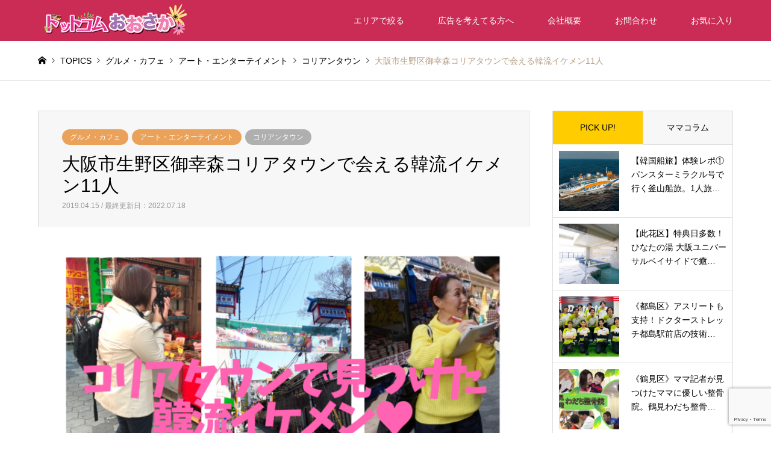

--- FILE ---
content_type: text/html; charset=UTF-8
request_url: https://dch-osaka.com/ikemen/
body_size: 28170
content:
<!DOCTYPE html>
<html lang="ja">
<head prefix="og: http://ogp.me/ns# fb: http://ogp.me/ns/fb#">
<meta charset="UTF-8">
<!--[if IE]><meta http-equiv="X-UA-Compatible" content="IE=edge"><![endif]-->
<meta name="viewport" content="width=device-width">

<meta name="description" content="地元主婦が見つけた韓流イケメン特集生野区ドットコム、やえこん（yaeKON)です！Kpop人気グループ「iKON」が好きなyaeKONです&#x2665;生野区といえば「コリアタウン」ですね〜。">

<meta property="og:type" content="article">
<meta property="og:url" content="https://dch-osaka.com/ikemen/">
<meta property="og:title" content="大阪市生野区御幸森コリアタウンで会える韓流イケメン11人 - ドットコムおおさか">
<meta property="og:description" content="地元主婦が見つけた韓流イケメン特集生野区ドットコム、やえこん（yaeKON)です！Kpop人気グループ「iKON」が好きなyaeKONです&#x2665;生野区といえば「コリアタウン」ですね〜。">
<meta property="og:site_name" content="ドットコムおおさか">
<meta property="og:image" content="https://dch-osaka.com/wp-content/uploads/2019/04/20190415_214257_0001-768x432-1.png">
<meta property="og:image:secure_url" content="https://dch-osaka.com/wp-content/uploads/2019/04/20190415_214257_0001-768x432-1.png"> 
<meta property="og:image:width" content="768"> 
<meta property="og:image:height" content="432">
<meta name="twitter:card" content="summary">
<meta name="twitter:site" content="@https://twitter.com/osakadch">
<meta name="twitter:creator" content="https://twitter.com/osakadch">
<meta name="twitter:title" content="大阪市生野区御幸森コリアタウンで会える韓流イケメン11人 - ドットコムおおさか">
<meta property="twitter:description" content="地元主婦が見つけた韓流イケメン特集生野区ドットコム、やえこん（yaeKON)です！Kpop人気グループ「iKON」が好きなyaeKONです&#x2665;生野区といえば「コリアタウン」ですね〜。">
<meta name="twitter:image:src" content="https://dch-osaka.com/wp-content/uploads/2019/04/20190415_214257_0001-768x432-1-336x216.png">
<link rel="pingback" href="https://dch-osaka.com/xmlrpc.php">
<link rel="shortcut icon" href="https://dch-osaka.com/wp-content/uploads/2021/06/do-4.png">

<script src="https://kit.fontawesome.com/0bcf9cfbf8.js" crossorigin="anonymous"></script>

<meta name='robots' content='index, follow, max-image-preview:large, max-snippet:-1, max-video-preview:-1' />

	<!-- This site is optimized with the Yoast SEO plugin v20.6 - https://yoast.com/wordpress/plugins/seo/ -->
	<title>大阪市生野区御幸森コリアタウンで会える韓流イケメン11人 - ドットコムおおさか</title>
	<meta name="description" content="地元主婦が見つけた韓流イケメン特集 生野区ドットコム、やえこん（yaeKON)です！" />
	<link rel="canonical" href="https://dch-osaka.com/ikemen/" />
	<meta property="og:locale" content="ja_JP" />
	<meta property="og:type" content="article" />
	<meta property="og:title" content="大阪市生野区御幸森コリアタウンで会える韓流イケメン11人 - ドットコムおおさか" />
	<meta property="og:description" content="地元主婦が見つけた韓流イケメン特集 生野区ドットコム、やえこん（yaeKON)です！" />
	<meta property="og:url" content="https://dch-osaka.com/ikemen/" />
	<meta property="og:site_name" content="ドットコムおおさか" />
	<meta property="article:author" content="https://www.facebook.com/dch.osaka/" />
	<meta property="article:published_time" content="2019-04-15T12:49:32+00:00" />
	<meta property="article:modified_time" content="2022-07-17T15:40:13+00:00" />
	<meta property="og:image" content="https://dch-osaka.com/wp-content/uploads/2019/04/20190415_214257_0001-768x432-1.png" />
	<meta property="og:image:width" content="768" />
	<meta property="og:image:height" content="432" />
	<meta property="og:image:type" content="image/png" />
	<meta name="author" content="ドットコムおおさか" />
	<meta name="twitter:card" content="summary_large_image" />
	<meta name="twitter:creator" content="@https://twitter.com/osaka_dch" />
	<meta name="twitter:label1" content="執筆者" />
	<meta name="twitter:data1" content="ドットコムおおさか" />
	<script type="application/ld+json" class="yoast-schema-graph">{"@context":"https://schema.org","@graph":[{"@type":"Article","@id":"https://dch-osaka.com/ikemen/#article","isPartOf":{"@id":"https://dch-osaka.com/ikemen/"},"author":{"name":"ドットコムおおさか","@id":"https://dch-osaka.com/#/schema/person/ef447623a687940bfd5f1bae35b305df"},"headline":"大阪市生野区御幸森コリアタウンで会える韓流イケメン11人","datePublished":"2019-04-15T12:49:32+00:00","dateModified":"2022-07-17T15:40:13+00:00","mainEntityOfPage":{"@id":"https://dch-osaka.com/ikemen/"},"wordCount":92,"commentCount":2,"publisher":{"@id":"https://dch-osaka.com/#organization"},"image":{"@id":"https://dch-osaka.com/ikemen/#primaryimage"},"thumbnailUrl":"https://dch-osaka.com/wp-content/uploads/2019/04/20190415_214257_0001-768x432-1.png","keywords":["生野区"],"articleSection":["コリアンタウン"],"inLanguage":"ja","potentialAction":[{"@type":"CommentAction","name":"Comment","target":["https://dch-osaka.com/ikemen/#respond"]}]},{"@type":"WebPage","@id":"https://dch-osaka.com/ikemen/","url":"https://dch-osaka.com/ikemen/","name":"大阪市生野区御幸森コリアタウンで会える韓流イケメン11人 - ドットコムおおさか","isPartOf":{"@id":"https://dch-osaka.com/#website"},"primaryImageOfPage":{"@id":"https://dch-osaka.com/ikemen/#primaryimage"},"image":{"@id":"https://dch-osaka.com/ikemen/#primaryimage"},"thumbnailUrl":"https://dch-osaka.com/wp-content/uploads/2019/04/20190415_214257_0001-768x432-1.png","datePublished":"2019-04-15T12:49:32+00:00","dateModified":"2022-07-17T15:40:13+00:00","description":"地元主婦が見つけた韓流イケメン特集 生野区ドットコム、やえこん（yaeKON)です！","breadcrumb":{"@id":"https://dch-osaka.com/ikemen/#breadcrumb"},"inLanguage":"ja","potentialAction":[{"@type":"ReadAction","target":["https://dch-osaka.com/ikemen/"]}]},{"@type":"ImageObject","inLanguage":"ja","@id":"https://dch-osaka.com/ikemen/#primaryimage","url":"https://dch-osaka.com/wp-content/uploads/2019/04/20190415_214257_0001-768x432-1.png","contentUrl":"https://dch-osaka.com/wp-content/uploads/2019/04/20190415_214257_0001-768x432-1.png","width":768,"height":432},{"@type":"BreadcrumbList","@id":"https://dch-osaka.com/ikemen/#breadcrumb","itemListElement":[{"@type":"ListItem","position":1,"name":"ホーム","item":"https://dch-osaka.com/"},{"@type":"ListItem","position":2,"name":"大阪市生野区御幸森コリアタウンで会える韓流イケメン11人"}]},{"@type":"WebSite","@id":"https://dch-osaka.com/#website","url":"https://dch-osaka.com/","name":"ドットコムおおさか","description":"","publisher":{"@id":"https://dch-osaka.com/#organization"},"potentialAction":[{"@type":"SearchAction","target":{"@type":"EntryPoint","urlTemplate":"https://dch-osaka.com/?s={search_term_string}"},"query-input":"required name=search_term_string"}],"inLanguage":"ja"},{"@type":"Organization","@id":"https://dch-osaka.com/#organization","name":"ドットコムおおさか","url":"https://dch-osaka.com/","logo":{"@type":"ImageObject","inLanguage":"ja","@id":"https://dch-osaka.com/#/schema/logo/image/","url":"https://dch-osaka.com/wp-content/uploads/2021/04/9fd0455ed275bb4d6bdbbb42d059c4fa.png","contentUrl":"https://dch-osaka.com/wp-content/uploads/2021/04/9fd0455ed275bb4d6bdbbb42d059c4fa.png","width":1450,"height":700,"caption":"ドットコムおおさか"},"image":{"@id":"https://dch-osaka.com/#/schema/logo/image/"}},{"@type":"Person","@id":"https://dch-osaka.com/#/schema/person/ef447623a687940bfd5f1bae35b305df","name":"ドットコムおおさか","description":"ドットコムおおさかは地元の主婦たちで作り上げる地域密着型情報サイトです。 これいいな！を皆様にお届けしていきます。","sameAs":["https://dch-osaka.com/","https://www.facebook.com/dch.osaka/","https://www.instagram.com/miyakojimaku_dotcom/","https://twitter.com/https://twitter.com/osaka_dch"],"url":"https://dch-osaka.com/author/dch634/"}]}</script>
	<!-- / Yoast SEO plugin. -->


<link rel='dns-prefetch' href='//s.w.org' />
<link rel="alternate" type="application/rss+xml" title="ドットコムおおさか &raquo; フィード" href="https://dch-osaka.com/feed/" />
<link rel="alternate" type="application/rss+xml" title="ドットコムおおさか &raquo; コメントフィード" href="https://dch-osaka.com/comments/feed/" />
<link rel="alternate" type="application/rss+xml" title="ドットコムおおさか &raquo; 大阪市生野区御幸森コリアタウンで会える韓流イケメン11人 のコメントのフィード" href="https://dch-osaka.com/ikemen/feed/" />
<link rel='stylesheet' id='wpfp-css' href='https://dch-osaka.com/wp-content/plugins/wp-favorite-posts/wpfp.css' type='text/css' />
<link rel='stylesheet' id='style-css'  href='https://dch-osaka.com/wp-content/themes/gensen_tcd050-child/style.css?ver=1.13' type='text/css' media='all' />
<link rel='stylesheet' id='sbi_styles-css'  href='https://dch-osaka.com/wp-content/plugins/instagram-feed/css/sbi-styles.min.css?ver=6.10.0' type='text/css' media='all' />
<link rel='stylesheet' id='wp-block-library-css'  href='https://dch-osaka.com/wp-includes/css/dist/block-library/style.min.css?ver=ea137730d4d9f1f71453d7a5a9f05dfc' type='text/css' media='all' />
<style id='global-styles-inline-css' type='text/css'>
body{--wp--preset--color--black: #000000;--wp--preset--color--cyan-bluish-gray: #abb8c3;--wp--preset--color--white: #ffffff;--wp--preset--color--pale-pink: #f78da7;--wp--preset--color--vivid-red: #cf2e2e;--wp--preset--color--luminous-vivid-orange: #ff6900;--wp--preset--color--luminous-vivid-amber: #fcb900;--wp--preset--color--light-green-cyan: #7bdcb5;--wp--preset--color--vivid-green-cyan: #00d084;--wp--preset--color--pale-cyan-blue: #8ed1fc;--wp--preset--color--vivid-cyan-blue: #0693e3;--wp--preset--color--vivid-purple: #9b51e0;--wp--preset--gradient--vivid-cyan-blue-to-vivid-purple: linear-gradient(135deg,rgba(6,147,227,1) 0%,rgb(155,81,224) 100%);--wp--preset--gradient--light-green-cyan-to-vivid-green-cyan: linear-gradient(135deg,rgb(122,220,180) 0%,rgb(0,208,130) 100%);--wp--preset--gradient--luminous-vivid-amber-to-luminous-vivid-orange: linear-gradient(135deg,rgba(252,185,0,1) 0%,rgba(255,105,0,1) 100%);--wp--preset--gradient--luminous-vivid-orange-to-vivid-red: linear-gradient(135deg,rgba(255,105,0,1) 0%,rgb(207,46,46) 100%);--wp--preset--gradient--very-light-gray-to-cyan-bluish-gray: linear-gradient(135deg,rgb(238,238,238) 0%,rgb(169,184,195) 100%);--wp--preset--gradient--cool-to-warm-spectrum: linear-gradient(135deg,rgb(74,234,220) 0%,rgb(151,120,209) 20%,rgb(207,42,186) 40%,rgb(238,44,130) 60%,rgb(251,105,98) 80%,rgb(254,248,76) 100%);--wp--preset--gradient--blush-light-purple: linear-gradient(135deg,rgb(255,206,236) 0%,rgb(152,150,240) 100%);--wp--preset--gradient--blush-bordeaux: linear-gradient(135deg,rgb(254,205,165) 0%,rgb(254,45,45) 50%,rgb(107,0,62) 100%);--wp--preset--gradient--luminous-dusk: linear-gradient(135deg,rgb(255,203,112) 0%,rgb(199,81,192) 50%,rgb(65,88,208) 100%);--wp--preset--gradient--pale-ocean: linear-gradient(135deg,rgb(255,245,203) 0%,rgb(182,227,212) 50%,rgb(51,167,181) 100%);--wp--preset--gradient--electric-grass: linear-gradient(135deg,rgb(202,248,128) 0%,rgb(113,206,126) 100%);--wp--preset--gradient--midnight: linear-gradient(135deg,rgb(2,3,129) 0%,rgb(40,116,252) 100%);--wp--preset--duotone--dark-grayscale: url('#wp-duotone-dark-grayscale');--wp--preset--duotone--grayscale: url('#wp-duotone-grayscale');--wp--preset--duotone--purple-yellow: url('#wp-duotone-purple-yellow');--wp--preset--duotone--blue-red: url('#wp-duotone-blue-red');--wp--preset--duotone--midnight: url('#wp-duotone-midnight');--wp--preset--duotone--magenta-yellow: url('#wp-duotone-magenta-yellow');--wp--preset--duotone--purple-green: url('#wp-duotone-purple-green');--wp--preset--duotone--blue-orange: url('#wp-duotone-blue-orange');--wp--preset--font-size--small: 13px;--wp--preset--font-size--medium: 20px;--wp--preset--font-size--large: 36px;--wp--preset--font-size--x-large: 42px;}.has-black-color{color: var(--wp--preset--color--black) !important;}.has-cyan-bluish-gray-color{color: var(--wp--preset--color--cyan-bluish-gray) !important;}.has-white-color{color: var(--wp--preset--color--white) !important;}.has-pale-pink-color{color: var(--wp--preset--color--pale-pink) !important;}.has-vivid-red-color{color: var(--wp--preset--color--vivid-red) !important;}.has-luminous-vivid-orange-color{color: var(--wp--preset--color--luminous-vivid-orange) !important;}.has-luminous-vivid-amber-color{color: var(--wp--preset--color--luminous-vivid-amber) !important;}.has-light-green-cyan-color{color: var(--wp--preset--color--light-green-cyan) !important;}.has-vivid-green-cyan-color{color: var(--wp--preset--color--vivid-green-cyan) !important;}.has-pale-cyan-blue-color{color: var(--wp--preset--color--pale-cyan-blue) !important;}.has-vivid-cyan-blue-color{color: var(--wp--preset--color--vivid-cyan-blue) !important;}.has-vivid-purple-color{color: var(--wp--preset--color--vivid-purple) !important;}.has-black-background-color{background-color: var(--wp--preset--color--black) !important;}.has-cyan-bluish-gray-background-color{background-color: var(--wp--preset--color--cyan-bluish-gray) !important;}.has-white-background-color{background-color: var(--wp--preset--color--white) !important;}.has-pale-pink-background-color{background-color: var(--wp--preset--color--pale-pink) !important;}.has-vivid-red-background-color{background-color: var(--wp--preset--color--vivid-red) !important;}.has-luminous-vivid-orange-background-color{background-color: var(--wp--preset--color--luminous-vivid-orange) !important;}.has-luminous-vivid-amber-background-color{background-color: var(--wp--preset--color--luminous-vivid-amber) !important;}.has-light-green-cyan-background-color{background-color: var(--wp--preset--color--light-green-cyan) !important;}.has-vivid-green-cyan-background-color{background-color: var(--wp--preset--color--vivid-green-cyan) !important;}.has-pale-cyan-blue-background-color{background-color: var(--wp--preset--color--pale-cyan-blue) !important;}.has-vivid-cyan-blue-background-color{background-color: var(--wp--preset--color--vivid-cyan-blue) !important;}.has-vivid-purple-background-color{background-color: var(--wp--preset--color--vivid-purple) !important;}.has-black-border-color{border-color: var(--wp--preset--color--black) !important;}.has-cyan-bluish-gray-border-color{border-color: var(--wp--preset--color--cyan-bluish-gray) !important;}.has-white-border-color{border-color: var(--wp--preset--color--white) !important;}.has-pale-pink-border-color{border-color: var(--wp--preset--color--pale-pink) !important;}.has-vivid-red-border-color{border-color: var(--wp--preset--color--vivid-red) !important;}.has-luminous-vivid-orange-border-color{border-color: var(--wp--preset--color--luminous-vivid-orange) !important;}.has-luminous-vivid-amber-border-color{border-color: var(--wp--preset--color--luminous-vivid-amber) !important;}.has-light-green-cyan-border-color{border-color: var(--wp--preset--color--light-green-cyan) !important;}.has-vivid-green-cyan-border-color{border-color: var(--wp--preset--color--vivid-green-cyan) !important;}.has-pale-cyan-blue-border-color{border-color: var(--wp--preset--color--pale-cyan-blue) !important;}.has-vivid-cyan-blue-border-color{border-color: var(--wp--preset--color--vivid-cyan-blue) !important;}.has-vivid-purple-border-color{border-color: var(--wp--preset--color--vivid-purple) !important;}.has-vivid-cyan-blue-to-vivid-purple-gradient-background{background: var(--wp--preset--gradient--vivid-cyan-blue-to-vivid-purple) !important;}.has-light-green-cyan-to-vivid-green-cyan-gradient-background{background: var(--wp--preset--gradient--light-green-cyan-to-vivid-green-cyan) !important;}.has-luminous-vivid-amber-to-luminous-vivid-orange-gradient-background{background: var(--wp--preset--gradient--luminous-vivid-amber-to-luminous-vivid-orange) !important;}.has-luminous-vivid-orange-to-vivid-red-gradient-background{background: var(--wp--preset--gradient--luminous-vivid-orange-to-vivid-red) !important;}.has-very-light-gray-to-cyan-bluish-gray-gradient-background{background: var(--wp--preset--gradient--very-light-gray-to-cyan-bluish-gray) !important;}.has-cool-to-warm-spectrum-gradient-background{background: var(--wp--preset--gradient--cool-to-warm-spectrum) !important;}.has-blush-light-purple-gradient-background{background: var(--wp--preset--gradient--blush-light-purple) !important;}.has-blush-bordeaux-gradient-background{background: var(--wp--preset--gradient--blush-bordeaux) !important;}.has-luminous-dusk-gradient-background{background: var(--wp--preset--gradient--luminous-dusk) !important;}.has-pale-ocean-gradient-background{background: var(--wp--preset--gradient--pale-ocean) !important;}.has-electric-grass-gradient-background{background: var(--wp--preset--gradient--electric-grass) !important;}.has-midnight-gradient-background{background: var(--wp--preset--gradient--midnight) !important;}.has-small-font-size{font-size: var(--wp--preset--font-size--small) !important;}.has-medium-font-size{font-size: var(--wp--preset--font-size--medium) !important;}.has-large-font-size{font-size: var(--wp--preset--font-size--large) !important;}.has-x-large-font-size{font-size: var(--wp--preset--font-size--x-large) !important;}
</style>
<link rel='stylesheet' id='contact-form-7-css'  href='https://dch-osaka.com/wp-content/plugins/contact-form-7/includes/css/styles.css?ver=5.7.7' type='text/css' media='all' />
<link rel='stylesheet' id='dashicons-css'  href='https://dch-osaka.com/wp-includes/css/dashicons.min.css?ver=ea137730d4d9f1f71453d7a5a9f05dfc' type='text/css' media='all' />
<link rel='stylesheet' id='post-views-counter-frontend-css'  href='https://dch-osaka.com/wp-content/plugins/post-views-counter/css/frontend.min.css?ver=1.4.5' type='text/css' media='all' />
<link rel='stylesheet' id='magnific-css'  href='https://dch-osaka.com/wp-content/plugins/shortcode-gallery-for-matterport-showcase/magnific.css?ver=1.1.0' type='text/css' media='all' />
<link rel='stylesheet' id='wp-matterport-css'  href='https://dch-osaka.com/wp-content/plugins/shortcode-gallery-for-matterport-showcase/wp-matterport.css?ver=2.2.2' type='text/css' media='all' />
<link rel='stylesheet' id='parent-style-css'  href='https://dch-osaka.com/wp-content/themes/gensen_tcd050/style.css?ver=ea137730d4d9f1f71453d7a5a9f05dfc' type='text/css' media='all' />
<link rel='stylesheet' id='child-style-css'  href='https://dch-osaka.com/wp-content/themes/gensen_tcd050-child/style.css?ver=ea137730d4d9f1f71453d7a5a9f05dfc' type='text/css' media='all' />
<script type='text/javascript' src='https://dch-osaka.com/wp-includes/js/jquery/jquery.min.js?ver=3.6.0' id='jquery-core-js'></script>
<script type='text/javascript' src='https://dch-osaka.com/wp-includes/js/jquery/jquery-migrate.min.js?ver=3.3.2' id='jquery-migrate-js'></script>
<script type='text/javascript' src='https://dch-osaka.com/wp-content/plugins/wp-favorite-posts/script.js?ver=1.6.8' id='wp-favorite-posts-js'></script>
<link rel="https://api.w.org/" href="https://dch-osaka.com/wp-json/" /><link rel="alternate" type="application/json" href="https://dch-osaka.com/wp-json/wp/v2/posts/3987" /><link rel="alternate" type="application/json+oembed" href="https://dch-osaka.com/wp-json/oembed/1.0/embed?url=https%3A%2F%2Fdch-osaka.com%2Fikemen%2F" />
<link rel="alternate" type="text/xml+oembed" href="https://dch-osaka.com/wp-json/oembed/1.0/embed?url=https%3A%2F%2Fdch-osaka.com%2Fikemen%2F&#038;format=xml" />

<link rel="stylesheet" href="https://dch-osaka.com/wp-content/themes/gensen_tcd050/css/design-plus.css?ver=1.13">
<link rel="stylesheet" href="https://dch-osaka.com/wp-content/themes/gensen_tcd050/css/sns-botton.css?ver=1.13">
<link rel="stylesheet" href="https://dch-osaka.com/wp-content/themes/gensen_tcd050/css/responsive.css?ver=1.13">
<link rel="stylesheet" href="https://dch-osaka.com/wp-content/themes/gensen_tcd050/css/footer-bar.css?ver=1.13">

<script src="https://dch-osaka.com/wp-content/themes/gensen_tcd050/js/jquery.easing.1.3.js?ver=1.13"></script>
<script src="https://dch-osaka.com/wp-content/themes/gensen_tcd050/js/jquery.textOverflowEllipsis.js?ver=1.13"></script>
<script src="https://dch-osaka.com/wp-content/themes/gensen_tcd050/js/jscript.js?ver=1.13"></script>
<script src="https://dch-osaka.com/wp-content/themes/gensen_tcd050/js/comment.js?ver=1.13"></script>
<script src="https://dch-osaka.com/wp-content/themes/gensen_tcd050/js/jquery.chosen.min.js?ver=1.13"></script>
<link rel="stylesheet" href="https://dch-osaka.com/wp-content/themes/gensen_tcd050/css/jquery.chosen.css?ver=1.13">

<style type="text/css">
body, input, textarea, select { font-family: Arial, "Hiragino Kaku Gothic ProN", "ヒラギノ角ゴ ProN W3", "メイリオ", Meiryo, sans-serif; }
.rich_font { font-family: Arial, "Hiragino Kaku Gothic ProN", "ヒラギノ角ゴ ProN W3", "メイリオ", Meiryo, sans-serif; font-weight: normal; }

#header_logo #logo_text .logo { font-size:36px; }
#header_logo_fix #logo_text_fixed .logo { font-size:36px; }
#footer_logo .logo_text { font-size:36px; }
#post_title { font-size:30px; }
.post_content { font-size:18px; }
#archive_headline { font-size:42px; }
#archive_desc { font-size:14px; }
  
@media screen and (max-width:1024px) {
  #header_logo #logo_text .logo { font-size:26px; }
  #header_logo_fix #logo_text_fixed .logo { font-size:26px; }
  #footer_logo .logo_text { font-size:26px; }
  #post_title { font-size:20px; }
  .post_content { font-size:16px; }
  #archive_headline { font-size:22px; }
  #archive_desc { font-size:12px; }
}




.image {
overflow: hidden;
-webkit-backface-visibility: hidden;
backface-visibility: hidden;
-webkit-transition-duration: .35s;
-moz-transition-duration: .35s;
-ms-transition-duration: .35s;
-o-transition-duration: .35s;
transition-duration: .35s;
}
.image img {
-webkit-backface-visibility: hidden;
backface-visibility: hidden;
-webkit-transform: scale(1);
-webkit-transition-property: opacity, scale, -webkit-transform, transform;
-webkit-transition-duration: .35s;
-moz-transform: scale(1);
-moz-transition-property: opacity, scale, -moz-transform, transform;
-moz-transition-duration: .35s;
-ms-transform: scale(1);
-ms-transition-property: opacity, scale, -ms-transform, transform;
-ms-transition-duration: .35s;
-o-transform: scale(1);
-o-transition-property: opacity, scale, -o-transform, transform;
-o-transition-duration: .35s;
transform: scale(1);
transition-property: opacity, scale, transform;
transition-duration: .35s;
}
.image:hover img, a:hover .image img {
-webkit-transform: scale(1.1);
-moz-transform: scale(1.1);
-ms-transform: scale(1.1);
-o-transform: scale(1.1);
transform: scale(1.1);
}
.introduce_list_col a:hover .image img {
-webkit-transform: scale(1.1) translate3d(-45.45%, 0, 0);
-moz-transform: scale(1.1) translate3d(-45.45%, 0, 0);
-ms-transform: scale(1.1) translate3d(-45.45%, 0, 0);
-o-transform: scale(1.1) translate3d(-45.45%, 0, 0);
transform: scale(1.1) translate3d(-45.45%, 0, 0);
}


.archive_filter .button input:hover, .archive_sort dt,#post_pagination p, #post_pagination a:hover, #return_top a, .c-pw__btn,
#comment_header ul li a:hover, #comment_header ul li.comment_switch_active a, #comment_header #comment_closed p,
#introduce_slider .slick-dots li button:hover, #introduce_slider .slick-dots li.slick-active button
{ background-color:#cb2c55; }

#comment_header ul li.comment_switch_active a, #comment_header #comment_closed p, #guest_info input:focus, #comment_textarea textarea:focus
{ border-color:#cb2c55; }

#comment_header ul li.comment_switch_active a:after, #comment_header #comment_closed p:after
{ border-color:#cb2c55 transparent transparent transparent; }

.header_search_inputs .chosen-results li[data-option-array-index="0"]
{ background-color:#cb2c55 !important; border-color:#cb2c55; }

a:hover, #bread_crumb li a:hover, #bread_crumb li.home a:hover:before, #bread_crumb li.last,
#archive_headline, .archive_header .headline, .archive_filter_headline, #related_post .headline,
#introduce_header .headline, .introduce_list_col .info .title, .introduce_archive_banner_link a:hover,
#recent_news .headline, #recent_news li a:hover, #comment_headline,
.side_headline, ul.banner_list li a:hover .caption, .footer_headline, .footer_widget a:hover,
#index_news .entry-date, #index_news_mobile .entry-date, .cb_content-carousel a:hover .image .title
{ color:#cb2c55; }

#index_news_mobile .archive_link a:hover, .cb_content-blog_list .archive_link a:hover, #load_post a:hover, #submit_comment:hover, .c-pw__btn:hover
{ background-color:#e8c020; }

#header_search select:focus, .header_search_inputs .chosen-with-drop .chosen-single span, #footer_contents a:hover, #footer_nav a:hover, #footer_social_link li:hover:before,
#header_slider .slick-arrow:hover, .cb_content-carousel .slick-arrow:hover
{ color:#e8c020; }

.post_content a, .custom-html-widget a { color:#23c5dd; }

#header_search, #index_header_search { background-color:#cb2c55; }

#footer_nav { background-color:#eaeaea; }
#footer_contents { background-color:#cb2c55; }

#header_search_submit { background-color:rgba(203,44,85,0.9); }
#header_search_submit:hover { background-color:rgba(234,131,164,1.0); }
.cat-category { background-color:#afafaf !important; }
.cat-2 { background-color:#afafaf !important; }
.cat-genre { background-color:#eaa159 !important; }

@media only screen and (min-width:1025px) {
  #global_menu ul ul a { background-color:#cb2c55; }
  #global_menu ul ul a:hover, #global_menu ul ul .current-menu-item > a { background-color:#e8c020; }
  #header_top { background-color:#cb2c55; }
  .has_header_content #header_top { background-color:rgba(203,44,85,1); }
  .fix_top.header_fix #header_top { background-color:rgba(203,44,85,0.8); }
  #header_logo a, #global_menu > ul > li > a { color:#ffffff; }
  #header_logo_fix a, .fix_top.header_fix #global_menu > ul > li > a { color:#ffffff; }
  .has_header_content #index_header_search { background-color:rgba(203,44,85,0.6); }
}
@media screen and (max-width:1024px) {
  #global_menu { background-color:#cb2c55; }
  #global_menu a:hover, #global_menu .current-menu-item > a { background-color:#e8c020; }
  #header_top { background-color:#cb2c55; }
  #header_top a, #header_top a:before { color:#ffffff !important; }
  .mobile_fix_top.header_fix #header_top, .mobile_fix_top.header_fix #header.active #header_top { background-color:rgba(203,44,85,0.8); }
  .mobile_fix_top.header_fix #header_top a, .mobile_fix_top.header_fix #header_top a:before { color:#ffffff !important; }
  .archive_sort dt { color:#cb2c55; }
  .post-type-archive-news #recent_news .show_date li .date { color:#cb2c55; }
}


/* design plus style ---------------------------------------------------------------*/

/*---------- 位置 ----------*/
.text-left {
  text-align: left;
  display: block;
}
.text-center {
  text-align: center;
  display:block;
}

.text-right {
  text-align: right;
  display:block;
}

/*---------- 余白 ----------*/

.mt-20 {
  margin-top: 20px;
  display: inline-block;
}

.mb-20 {
  margin-bottom: 20px;
  display: inline-block;
}

.mt-30 {
  margin-top: 30px;
  display: inline-block;
}

.mb-30 {
  margin-bottom: 30px;
  display: inline-block;
}

.mt-40 {
  margin-top: 40px;
  display: inline-block;
}

.mb-40 {
  margin-bottom: 40px;
  display: inline-block;
}

.mt-50 {
  margin-top: 50px;
  display: inline-block;
}

.mb-50 {
  margin-bottom: 50px;
  display: inline-block;
}

.mt-60 {
  margin-top: 60px;
  display: inline-block;
}

.mb-60 {
  margin-bottom: 60px;
  display: inline-block;
}

.mt-80 {
  margin-top: 80px;
  display: inline-block;
}

.mb-80 {
  margin-bottom: 80px;
  display: inline-block;
}

.mt-100 {
  margin-top: 100px;
  display: inline-block;
}

.mb-100 {
  margin-bottom: 100px;
  display: inline-block;
}

.mt-140 {
  margin-top: 140px;
  display: inline-block;
}

.mb-140 {
  margin-bottom: 140px;
  display: inline-block;
}

/*---------- 文字の大きさ ----------*/

.fs-8 {
  font-size: 8px;
}

.fs-12 {
  font-size: 12px;
}

.fs-16 {
  font-size: 16px;
}

.fs-20 {
  font-size: 20px;
}

.fs-24 {
  font-size: 24px;
}

.fs-28 {
  font-size: 28px;
}

.fs-32 {
  font-size: 32px;
}

.fs-36 {
  font-size: 36px;
}

/*---------- 文字の太さ ----------*/

/*normal:400 bold:700*/

.fw-500 {
  font-weight: 500;
}

.fw-600 {
  font-weight: 600;
}

.fw-700 {
  font-weight: 700;
}

.fw-800 {
  font-weight: 800;
}

.fw-900 {
  font-weight: 900;
}

/*---------- 文字の色 ----------*/

.fc-red {
  color: #e84118 !important;
}


.fc-blue {
    color: #3A63CC;
}

.fc-yellow {
    color: #D88912;
}

.fc-green {
    color: #1BA94A;
}
/*---------- 文字装飾 ----------*/

/* 下線 */

.underline {
  text-decoration: underline;
}

.marker-yellow {
    background: linear-gradient(transparent 40%, #F3E2A9 40%);
}

.marker-pink {
    background: linear-gradient(transparent 40%, #F6CECE 40%);
}


/* 背景色 */

.bg-yellow {
  background: yellow;
  padding: 4px;
}

/*---------- 見出し ----------*/
/*----- 打ち消し -----*/
.entry-content h2 {
  border: none;
  font-size: 1.25em;
  padding: 0;
  margin: 0;
  border-radius: 0;
  background: transparent;
  color: transparent;
  box-shadow: 0;
}

.entry-content h3 {
  border-left: 0;
  padding: 0;
  margin-top: 0;
}

/*----- シンプル系 -----*/

h2.heading-simple-2 {
  padding: 5px 0;
  font-size: 28px;
  font-weight: 700;
  border-bottom: 2px solid #181818;
  color: #333333;
  margin: 1.6em 0 1em;
  padding: 5px 0;
}

h3.heading-simple-3 {
  padding: 13px 28px 12px;
  font-size: 1.2em;
  font-weight: 700;
  background: #f3f3f3;
  border-radius: 10px;
}

/*----- かわいい系 -----*/

h2.heading-kawaii-2 {
  position: relative;
  padding: 0.6em;
  background: -webkit-repeating-linear-gradient(-45deg, #fff5df, #fff5df 4px, #ffe4b1 3px, #ffe4b1 8px) !important;
  background: repeating-linear-gradient(-45deg, #fff5df, #fff5df 4px, #ffe4b1 3px, #ffe4b1 8px) !important;
  border-radius: 7px;
  color: #625047;
  margin: 1.6em 0 1em;
  font-size: 1.56em;
  font-weight:700;
}

h2.heading-kawaii-2:after {
  position: absolute;
  content: '';
  top: 100%;
  left: 30px;
  border: 15px solid transparent;
  border-top: 15px solid #ffebbe;
  width: 0;
  height: 0;
}

h3.heading-kawaii-3 {
  position: relative;
  /*相対位置*/
  padding-left: 1.2em;
  /*アイコン分のスペース*/
  line-height: 1.4;
  /*行高*/
  color: #7b6459;
  /*文字色*/

  font-weight: 700;
}

h3.heading-kawaii-3:before {
  font-family: FontAwesome;
  /*忘れずに*/
  content: "\f040";
  /*アイコンのユニコード*/
  position: absolute;
  /*絶対位置*/
  font-size: 1em;
  /*サイズ*/
  left: 0;
  /*アイコンの位置*/
  top: 20px;
  /*アイコンの位置*/
  color: #ff938b;
  /*アイコン色*/
}

/*----- 真面目系 -----*/

h2.heading-serious-2 {
  border: none;
  font-size: 1.25em;
  padding: 1em 1.1em;
  margin-top: 2.1em;
  margin-bottom: 1em;
  -webkit-border-radius: 3px;
  border-radius: 3px;
  background: #13acca;
  color: #ffffff;
  box-shadow: 0 1px 5px rgba(0, 0, 0, .03);
}

h3.heading-serious-3 {
  border-left: 4px solid;
  border-color: #1bb4d3;
  padding: .7em 0 .7em .8em;
  margin-top: 1.8em;
}

/* 枠・フレーム */

.frame-border-gray {
  width: 100%;
  padding: 0.5em 1em;
  margin: 2em 0;
  font-size: 15px;
  line-height: 1.7;
  border-top: 1px solid #ddd;
  border-left: 1px solid #e1e1e1;
  border-right: 1px solid #e1e1e1;
  border-bottom: 1px solid #e1e1e1;
  word-break: break-all;
  word-wrap: break-word;
}

.frame-border-red {
  padding: 0.5em 1em;
  margin: 2em 0;
  border: solid 6px #ee7a5d;
word-break: break-all;
  word-wrap: break-word;
    display: block;
}

.frame-border-blue {
  padding: 0.5em 1em;
  margin: 2em 0;
  border: solid 6px #4cc2ff;
    word-break: break-all;
  word-wrap: break-word;
    display: block;
}

.frame-border-yellow {
  padding: 0.5em 1em;
  margin: 2em 0;
  border: solid 6px #fcd66e;
    word-break: break-all;
  word-wrap: break-word;
    display: block;
}

.frame-border-green {
  padding: 0.5em 1em;
  margin: 2em 0;
  border: solid 6px #81de73;
    word-break: break-all;
  word-wrap: break-word;
    display: block;
}

.frame-side-red {
  width: 90%;
  margin: 2em 0;
  padding: 0.4em;
  background-color: #fcece7;
  border-left: solid 10px #e84118;
  word-break: break-all;
  word-wrap: break-word;
  display: block;
}

.frame-side-blue {
  width: 90%;
  margin: 2em 0;
  padding: 0.4em;
  background-color: #e5f6ff;
  border-left: solid 10px #00a8ff;
  word-break: break-all;
  word-wrap: break-word;
  display: block;
}

.frame-side-yellow {
  width: 90%;
  padding: 0.4em;
  margin: 2em 0;
  background: #fef9ea;
  border-left: solid 10px #fbc531;
  word-break: break-all;
  word-wrap: break-word;
  display: block;
}

.frame-side-green {
  width: 90%;
  padding: 0.4em;
  margin: 2em 0;
  background: #edfaeb;
  border-left: solid 10px #4cd137;
  word-break: break-all;
  word-wrap: break-word;
  display: block;
}

.frame-stripe-red {
  padding: 0.5em 1em;
  margin: 2em 0;
  background: -webkit-repeating-linear-gradient(-45deg, #fcf1ee, #fcf1ee 3px, #fcece7 3px, #fcece7 7px);
  background: repeating-linear-gradient(-45deg, #fcf1ee, #fcf1ee 3px, #fcece7 3px, #fcece7 7px);
  word-break: break-all;
  word-wrap: break-word;
    display: block;
}

.frame-stripe-blue {
  padding: 0.5em 1em;
  margin: 2em 0;
  background: -webkit-repeating-linear-gradient(-45deg, #f0f8ff, #f0f8ff 3px, #e9f4ff 3px, #e9f4ff 7px);
  background: repeating-linear-gradient(-45deg, #f0f8ff, #f0f8ff 3px, #e9f4ff 3px, #e9f4ff 7px);
  word-break: break-all;
  word-wrap: break-word;
    display: block;
}

.frame-stripe-yellow {
  padding: 0.5em 1em;
  margin: 2em 0;
  background: -webkit-repeating-linear-gradient(-45deg, #fef9ea, #fef9ea 3px, #fef3d5 3px, #fef3d5 7px);
  background: repeating-linear-gradient(-45deg, #fef9ea, #fef9ea 3px, #fef3d5 3px, #fef3d5 7px);
  word-break: break-all;
  word-wrap: break-word;
    display: block;
}

.frame-stripe-green {
  padding: 0.5em 1em;
  margin: 2em 0;
  background: -webkit-repeating-linear-gradient(-45deg, #f2fbf1, #f2fbf1 3px, #edfaeb 3px, #edfaeb 7px);
  background: repeating-linear-gradient(-45deg, #f2fbf1, #f2fbf1 3px, #edfaeb 3px, #edfaeb 7px);
  word-break: break-all;
  word-wrap: break-word;
    display: block;
}
table{word-break: break-all;
  word-wrap: break-word;
}
/*ここからサムネイル*/
.thumbnail-circle {
  width: 92px;
  height: 92px;
  border-radius: 50%;
  border: 6px solid #F7C607;
  position: relative;
}

.thumbnail-circle p {
  position: absolute;
  bottom: 0;
  right: 0;
  left: 0;
  margin: auto;
  text-shadow: 1px 1px 0 #fff,
    -1px 1px 0 #fff,
    1px -1px 0 #fff,
    -1px -1px 0 #fff;
  text-align: center;
  font-family: 'Noto Sans JP', sans-serif;
  font-weight: 700;
  font-size: 1.2rem;
  letter-spacing: 2px;
  white-space: nowrap;
}

.thumbnail-circle img {
  width: 80px;
  height: 80px;
  margin: 0;
  border-radius: 50%;
  border: 2px solid #fff;
  object-fit: cover;
}

.thumbnail-circle.yellow {
  border: 6px solid #fbc531;
}

.thumbnail-circle p.yellow {
  color: #fbc531;
}

.thumbnail-circle.green {
  border: 6px solid #4cd137;
}

.thumbnail-circle p.green {
  color: #4cd137;
}

.thumbnail-circle.red {
  border: 6px solid #e84118;
}

.thumbnail-circle p.red {
  color: #e84118;
}

.thumbnail-circle.blue {
  border: 6px solid #00a8ff;
}

.thumbnail-circle p.blue {
  color: #00a8ff;
}

.thumbnail-circle.violet {
  border: 6px solid #9c88ff;
}

.thumbnail-circle p.violet {
  color: #9c88ff;
}

/*ここまでサムネイル*/

/*ECCアフィリエイトテキスト装飾用*/
a div.ecc-af{
border-radius: 20px;
padding:10px 20px;
background:#FFFF4c;
font-weight:bold;
text-align:center;
margin:0 auto;
width:260px;
color:#555;
line-height:1.2em;
}
a span.ecc-h{display:block;
font-size:1.6em;
border-radius: 20px;
background:#358570;
color:#FFF;
padding:15px;
line-height:1.3em;
font-family:”Helvetica”,“Hiragino Maru Gothic ProN”;
letter-spacing:2px;
margin-bottom:10px;
}
a:hover  div.ecc-af{
color:#fe5901;
}
a:hover span.ecc-h{opacity:0.8;}
#custom_html-6 a{
text-decoration:none;
}


/*グーグルマップレスポンシブ化*/
.googlemap {
position: relative;
padding-bottom: 56.25%;
padding-top: 30px;
height: 0;
overflow: hidden;
}
.googlemap iframe,
.googlemap object,
.googlemap embed {
position: absolute;
top: 0;
left: 0;
width: 100%;
height: 100%;
}
/*グーグルマップレスポンシブ化　ここまで*/

@media only screen and (max-width: 480px) {
.template-park td{ padding:4px;
font-size:0.9em;
line-height:1.6;
}
#footer_logo .logo img{
		width:100%;
	}
}
</style>

<style type="text/css"></style><style type="text/css">.saboxplugin-wrap{-webkit-box-sizing:border-box;-moz-box-sizing:border-box;-ms-box-sizing:border-box;box-sizing:border-box;border:1px solid #eee;width:100%;clear:both;display:block;overflow:hidden;word-wrap:break-word;position:relative}.saboxplugin-wrap .saboxplugin-gravatar{float:left;padding:0 20px 20px 20px}.saboxplugin-wrap .saboxplugin-gravatar img{max-width:100px;height:auto;border-radius:0;}.saboxplugin-wrap .saboxplugin-authorname{font-size:18px;line-height:1;margin:20px 0 0 20px;display:block}.saboxplugin-wrap .saboxplugin-authorname a{text-decoration:none}.saboxplugin-wrap .saboxplugin-authorname a:focus{outline:0}.saboxplugin-wrap .saboxplugin-desc{display:block;margin:5px 20px}.saboxplugin-wrap .saboxplugin-desc a{text-decoration:underline}.saboxplugin-wrap .saboxplugin-desc p{margin:5px 0 12px}.saboxplugin-wrap .saboxplugin-web{margin:0 20px 15px;text-align:left}.saboxplugin-wrap .sab-web-position{text-align:right}.saboxplugin-wrap .saboxplugin-web a{color:#ccc;text-decoration:none}.saboxplugin-wrap .saboxplugin-socials{position:relative;display:block;background:#fcfcfc;padding:5px;border-top:1px solid #eee}.saboxplugin-wrap .saboxplugin-socials a svg{width:20px;height:20px}.saboxplugin-wrap .saboxplugin-socials a svg .st2{fill:#fff; transform-origin:center center;}.saboxplugin-wrap .saboxplugin-socials a svg .st1{fill:rgba(0,0,0,.3)}.saboxplugin-wrap .saboxplugin-socials a:hover{opacity:.8;-webkit-transition:opacity .4s;-moz-transition:opacity .4s;-o-transition:opacity .4s;transition:opacity .4s;box-shadow:none!important;-webkit-box-shadow:none!important}.saboxplugin-wrap .saboxplugin-socials .saboxplugin-icon-color{box-shadow:none;padding:0;border:0;-webkit-transition:opacity .4s;-moz-transition:opacity .4s;-o-transition:opacity .4s;transition:opacity .4s;display:inline-block;color:#fff;font-size:0;text-decoration:inherit;margin:5px;-webkit-border-radius:0;-moz-border-radius:0;-ms-border-radius:0;-o-border-radius:0;border-radius:0;overflow:hidden}.saboxplugin-wrap .saboxplugin-socials .saboxplugin-icon-grey{text-decoration:inherit;box-shadow:none;position:relative;display:-moz-inline-stack;display:inline-block;vertical-align:middle;zoom:1;margin:10px 5px;color:#444;fill:#444}.clearfix:after,.clearfix:before{content:' ';display:table;line-height:0;clear:both}.ie7 .clearfix{zoom:1}.saboxplugin-socials.sabox-colored .saboxplugin-icon-color .sab-twitch{border-color:#38245c}.saboxplugin-socials.sabox-colored .saboxplugin-icon-color .sab-behance{border-color:#003eb0}.saboxplugin-socials.sabox-colored .saboxplugin-icon-color .sab-deviantart{border-color:#036824}.saboxplugin-socials.sabox-colored .saboxplugin-icon-color .sab-digg{border-color:#00327c}.saboxplugin-socials.sabox-colored .saboxplugin-icon-color .sab-dribbble{border-color:#ba1655}.saboxplugin-socials.sabox-colored .saboxplugin-icon-color .sab-facebook{border-color:#1e2e4f}.saboxplugin-socials.sabox-colored .saboxplugin-icon-color .sab-flickr{border-color:#003576}.saboxplugin-socials.sabox-colored .saboxplugin-icon-color .sab-github{border-color:#264874}.saboxplugin-socials.sabox-colored .saboxplugin-icon-color .sab-google{border-color:#0b51c5}.saboxplugin-socials.sabox-colored .saboxplugin-icon-color .sab-html5{border-color:#902e13}.saboxplugin-socials.sabox-colored .saboxplugin-icon-color .sab-instagram{border-color:#1630aa}.saboxplugin-socials.sabox-colored .saboxplugin-icon-color .sab-linkedin{border-color:#00344f}.saboxplugin-socials.sabox-colored .saboxplugin-icon-color .sab-pinterest{border-color:#5b040e}.saboxplugin-socials.sabox-colored .saboxplugin-icon-color .sab-reddit{border-color:#992900}.saboxplugin-socials.sabox-colored .saboxplugin-icon-color .sab-rss{border-color:#a43b0a}.saboxplugin-socials.sabox-colored .saboxplugin-icon-color .sab-sharethis{border-color:#5d8420}.saboxplugin-socials.sabox-colored .saboxplugin-icon-color .sab-soundcloud{border-color:#995200}.saboxplugin-socials.sabox-colored .saboxplugin-icon-color .sab-spotify{border-color:#0f612c}.saboxplugin-socials.sabox-colored .saboxplugin-icon-color .sab-stackoverflow{border-color:#a95009}.saboxplugin-socials.sabox-colored .saboxplugin-icon-color .sab-steam{border-color:#006388}.saboxplugin-socials.sabox-colored .saboxplugin-icon-color .sab-user_email{border-color:#b84e05}.saboxplugin-socials.sabox-colored .saboxplugin-icon-color .sab-tumblr{border-color:#10151b}.saboxplugin-socials.sabox-colored .saboxplugin-icon-color .sab-twitter{border-color:#0967a0}.saboxplugin-socials.sabox-colored .saboxplugin-icon-color .sab-vimeo{border-color:#0d7091}.saboxplugin-socials.sabox-colored .saboxplugin-icon-color .sab-windows{border-color:#003f71}.saboxplugin-socials.sabox-colored .saboxplugin-icon-color .sab-whatsapp{border-color:#003f71}.saboxplugin-socials.sabox-colored .saboxplugin-icon-color .sab-wordpress{border-color:#0f3647}.saboxplugin-socials.sabox-colored .saboxplugin-icon-color .sab-yahoo{border-color:#14002d}.saboxplugin-socials.sabox-colored .saboxplugin-icon-color .sab-youtube{border-color:#900}.saboxplugin-socials.sabox-colored .saboxplugin-icon-color .sab-xing{border-color:#000202}.saboxplugin-socials.sabox-colored .saboxplugin-icon-color .sab-mixcloud{border-color:#2475a0}.saboxplugin-socials.sabox-colored .saboxplugin-icon-color .sab-vk{border-color:#243549}.saboxplugin-socials.sabox-colored .saboxplugin-icon-color .sab-medium{border-color:#00452c}.saboxplugin-socials.sabox-colored .saboxplugin-icon-color .sab-quora{border-color:#420e00}.saboxplugin-socials.sabox-colored .saboxplugin-icon-color .sab-meetup{border-color:#9b181c}.saboxplugin-socials.sabox-colored .saboxplugin-icon-color .sab-goodreads{border-color:#000}.saboxplugin-socials.sabox-colored .saboxplugin-icon-color .sab-snapchat{border-color:#999700}.saboxplugin-socials.sabox-colored .saboxplugin-icon-color .sab-500px{border-color:#00557f}.saboxplugin-socials.sabox-colored .saboxplugin-icon-color .sab-mastodont{border-color:#185886}.sabox-plus-item{margin-bottom:20px}@media screen and (max-width:480px){.saboxplugin-wrap{text-align:center}.saboxplugin-wrap .saboxplugin-gravatar{float:none;padding:20px 0;text-align:center;margin:0 auto;display:block}.saboxplugin-wrap .saboxplugin-gravatar img{float:none;display:inline-block;display:-moz-inline-stack;vertical-align:middle;zoom:1}.saboxplugin-wrap .saboxplugin-desc{margin:0 10px 20px;text-align:center}.saboxplugin-wrap .saboxplugin-authorname{text-align:center;margin:10px 0 20px}}body .saboxplugin-authorname a,body .saboxplugin-authorname a:hover{box-shadow:none;-webkit-box-shadow:none}a.sab-profile-edit{font-size:16px!important;line-height:1!important}.sab-edit-settings a,a.sab-profile-edit{color:#0073aa!important;box-shadow:none!important;-webkit-box-shadow:none!important}.sab-edit-settings{margin-right:15px;position:absolute;right:0;z-index:2;bottom:10px;line-height:20px}.sab-edit-settings i{margin-left:5px}.saboxplugin-socials{line-height:1!important}.rtl .saboxplugin-wrap .saboxplugin-gravatar{float:right}.rtl .saboxplugin-wrap .saboxplugin-authorname{display:flex;align-items:center}.rtl .saboxplugin-wrap .saboxplugin-authorname .sab-profile-edit{margin-right:10px}.rtl .sab-edit-settings{right:auto;left:0}img.sab-custom-avatar{max-width:75px;}.saboxplugin-wrap {border-color:#dddddd;}.saboxplugin-wrap .saboxplugin-socials {border-color:#dddddd;}.saboxplugin-wrap .saboxplugin-gravatar img {-webkit-border-radius:50%;-moz-border-radius:50%;-ms-border-radius:50%;-o-border-radius:50%;border-radius:50%;}.saboxplugin-wrap .saboxplugin-gravatar img {-webkit-border-radius:50%;-moz-border-radius:50%;-ms-border-radius:50%;-o-border-radius:50%;border-radius:50%;}.saboxplugin-wrap .saboxplugin-gravatar img {-webkit-transition:all .5s ease;-moz-transition:all .5s ease;-o-transition:all .5s ease;transition:all .5s ease;}.saboxplugin-wrap .saboxplugin-gravatar img:hover {-webkit-transform:rotate(45deg);-moz-transform:rotate(45deg);-o-transform:rotate(45deg);-ms-transform:rotate(45deg);transform:rotate(45deg);}.saboxplugin-wrap .saboxplugin-socials{background-color:#cb2c55;}.saboxplugin-wrap .saboxplugin-socials .saboxplugin-icon-grey {color:#ffffff; fill:#ffffff;}.saboxplugin-wrap .saboxplugin-authorname a,.saboxplugin-wrap .saboxplugin-authorname span {color:#666666;}.saboxplugin-wrap {margin-top:30px; margin-bottom:30px; padding: 10px 0px }.saboxplugin-wrap .saboxplugin-authorname {font-size:18px; line-height:25px;}.saboxplugin-wrap .saboxplugin-desc p, .saboxplugin-wrap .saboxplugin-desc {font-size:16px !important; line-height:23px !important;}.saboxplugin-wrap .saboxplugin-web {font-size:14px;}.saboxplugin-wrap .saboxplugin-socials a svg {width:18px;height:18px;}</style><link rel="icon" href="https://dch-osaka.com/wp-content/uploads/2021/06/cropped-do-4-32x32.png" sizes="32x32" />
<link rel="icon" href="https://dch-osaka.com/wp-content/uploads/2021/06/cropped-do-4-192x192.png" sizes="192x192" />
<link rel="apple-touch-icon" href="https://dch-osaka.com/wp-content/uploads/2021/06/cropped-do-4-180x180.png" />
<meta name="msapplication-TileImage" content="https://dch-osaka.com/wp-content/uploads/2021/06/cropped-do-4-270x270.png" />
		<style type="text/css" id="wp-custom-css">
			.saboxplugin-wrap .saboxplugin-desc p, .saboxplugin-wrap .saboxplugin-desc {
	color:#777777;
}
.saboxplugin-wrap .saboxplugin-authorname a{font-weight:bold;
}
.post_content p {
	line-height: 1.8;}
/*ADリンク下のスペース*/
.textwidget .dfad img{margin-bottom:20px;}
/*AD　トップページ記事一覧下設置*/
.cb_content-wysiwyg .dfad{float:left;width:200px;height:auto;}

/*トップページ
 * ヘッダー下のスペース削除*/
.home-default #main_col {margin-top: 0px;}
/*検索バー ドロップダウンの縦幅*/
.chosen-results { max-height: 300px!important ; }
.archive_filter label {
    display: inline-block;
    float: left;
    padding: 0 18px 18px 0;
    min-width: 0;
    line-height: 1;
    cursor: pointer;
    -webkit-box-sizing: border-box;
    -moz-box-sizing: border-box;
    -ms-box-sizing: border-box;
    -o-box-sizing: border-box;
    box-sizing: border-box;
}

/*カルーセル（PICKUP!）*/
#cb_1 .cb_headline {
    font-weight: 600;
	letter-spacing:2px;
	line-height:1.8;
}
#cb_1.cb_content{
	margin:0 0 24px 0;
}
#cb_0.cb_content{
	margin:20px 0 10px;
}
#cb_2.cb_content,#cb_3.cb_content,#cb_4.cb_content{
	margin:0px 0 60px 0;
}
.cb_content-carousel .excerpt{display:none;}
.cb_content-carousel .carousel {
    margin: 20px 0 0 0;
	padding-top:0px;
	padding-bottom:30px;
}
.cb_content-carousel {
	padding: 30px 0 23px 0;
}
.cb_content-carousel .image .title {
    padding: 6px 10px;
    line-height: 1.4;
    font-size: 14px;
    font-weight: 600;
    color: #fff;
    background: rgba(0,0,0,0.6);}
/*トップページコンテンツ（バナーリンク）*/
#cb_0{
	padding:0;margin:0;
}
ul.big-bn{text-align:center;padding:0;margin:0;
}
ul.bn-list a:hover img{
 opacity: 0.6;

}
li.bn-list-item,li.bn-list-item-2{
	display:inline;
}
li.bn-list-item img,li.bn-list-item-2 img{
	box-shadow : 8px 10px 8px #ccc;
}
/*エリアボタン*/
ul.btn-list a:hover img{
 opacity: 0.6;

}
li.btn-list-item,li.btn-list-item2{
	display:inline;
}

/*カテゴリリスト*/
.cb_content-category_list ul li a {
    border: solid 1px #ccc;
}
.cb_content .cb_desc {color:#666;
    margin: 0;
    padding: 0;
    font-weight: 300;
    line-height: 2.2;
    text-align: center;
border-bottom:solid 1px #999;
	padding-bottom:4px;
border-top:solid 1px #999;padding-top:4px;}

/*サイドバーおススメ記事テーブル*/
.styled_post_list1_widget .tab-radio-recent_post:checked ~ .styled_post_list1_tabs .tab-label-recent_post, .styled_post_list1_widget .tab-radio-recommend_post:checked ~ .styled_post_list1_tabs .tab-label-recommend_post, .styled_post_list1_widget .tab-radio-recommend_post2:checked ~ .styled_post_list1_tabs .tab-label-recommend_post2 {
    background: #fc0;
}

/*アーカイブの並び替えなし*/
.archive_sort { display: none; }
.page_navi2 { margin-top: 0!important; }

/*ページ送り*/

ul.page-numbers a:hover {
    background: #f76f6a;
    text-decoration: none;
}
ul.page-numbers a, ul.page-numbers span {
    display: inline-block;
    margin: 0;
    min-width: 40px;
    font-size: 12px;
    line-height: 40px;
    text-align: center;
    color: #fff;
    vertical-align: top;
    background: #bbb;
}
ul.page-numbers span.current {
    background: #f76f6a;
}

/*---------- 位置 ----------*/
.text-left {
    text-align: left;
    display: block;
}
.text-center {
    text-align: center;
    display:block;
}

.text-right {
    text-align: right;
    display:block;
}

/*---------- 余白 ----------*/

.mt-20 {
    margin-top: 20px;
    display: inline-block;
}

.mb-20 {
    margin-bottom: 20px;
    display: inline-block;
}

.mt-30 {
    margin-top: 30px;
    display: inline-block;
}

.mb-30 {
    margin-bottom: 30px;
    display: inline-block;
}

.mt-40 {
    margin-top: 40px;
    display: inline-block;
}

.mb-40 {
    margin-bottom: 40px;
    display: inline-block;
}

.mt-50 {
    margin-top: 50px;
    display: inline-block;
}

.mb-50 {
    margin-bottom: 50px;
    display: inline-block;
}

.mt-60 {
    margin-top: 60px;
    display: inline-block;
}

.mb-60 {
    margin-bottom: 60px;
    display: inline-block;
}

.mt-80 {
    margin-top: 80px;
    display: inline-block;
}

.mb-80 {
    margin-bottom: 80px;
    display: inline-block;
}

.mt-100 {
    margin-top: 100px;
    display: inline-block;
}

.mb-100 {
    margin-bottom: 100px;
    display: inline-block;
}

.mt-140 {
    margin-top: 140px;
    display: inline-block;
}

.mb-140 {
    margin-bottom: 140px;
    display: inline-block;
}

/*---------- 文字の大きさ ----------*/

.fs-8 {
    font-size: 8px;
}

.fs-12 {
    font-size: 12px;
}

.fs-16 {
    font-size: 16px;
}

.fs-20 {
    font-size: 20px;
}

.fs-24 {
    font-size: 24px;
}

.fs-28 {
    font-size: 28px;
}

.fs-32 {
    font-size: 32px;
}

.fs-36 {
    font-size: 36px;
}

/*---------- 文字の太さ ----------*/

/*normal:400 bold:700*/

.fw-500 {
    font-weight: 500;
}

.fw-600 {
    font-weight: 600;
}

.fw-700 {
    font-weight: 700;
}

.fw-800 {
    font-weight: 800;
}

.fw-900 {
    font-weight: 900;
}

/*---------- 文字の色 ----------*/

.fc-red {
    color: #e84118 !important;
}

.fc-blue {
    color: #00a8ff;
}

.fc-yellow {
    color: #fbc531;
}

.fc-green {
    color: #4cd137;
}

/*---------- 文字装飾 ----------*/

/* 下線 */

.underline {
    text-decoration: underline;
}

.marker-yellow {
    background: linear-gradient(transparent 40%, #ffff66 40%);
}

.marker-pink {
    background: linear-gradient(transparent 60%, #ff66ff 60%);
}

/* 背景色 */

.bg-yellow {
    background: yellow;
    padding: 4px;
}

/*---------- 見出し ----------*/
/*----- 打ち消し -----*/
.entry-content h2 {
    border: none;
    font-size: 1.25em;
    padding: 0;
    margin: 0;
    border-radius: 0;
    background: transparent;
    color: transparent;
    box-shadow: 0;
  }
  
  .entry-content h3 {
    border-left: 0;
    padding: 0;
    margin-top: 0;
  }
  
  /*----- シンプル系 -----*/
  
  h2.heading-simple-2 {
    padding: 5px 0;
    font-size: 28px;
    font-weight: 700;
    border-bottom: 2px solid #181818;
    color: #333333;
    margin: 1.6em 0 1em;
    padding: 5px 0;
  }
  
  h3.heading-simple-3 {
    padding: 13px 28px 12px;
    font-size: 1.2em;
    font-weight: 700;
    background: #f3f3f3;
    border-radius: 10px;
  }
  
  /*----- かわいい系 -----*/
  
  h2.heading-kawaii-2 {
    position: relative;
    padding: 0.6em;
    background: -webkit-repeating-linear-gradient(-45deg, #fff5df, #fff5df 4px, #ffe4b1 3px, #ffe4b1 8px) !important;
    background: repeating-linear-gradient(-45deg, #fff5df, #fff5df 4px, #ffe4b1 3px, #ffe4b1 8px) !important;
    border-radius: 7px;
    color: #625047;
    margin: 1.6em 0 1em;
    font-size: 1.56em;
  }
  
  h2.heading-kawaii-2:after {
    position: absolute;
    content: '';
    top: 100%;
    left: 30px;
    border: 15px solid transparent;
    border-top: 15px solid #ffebbe;
    width: 0;
    height: 0;
  }
  
  h3.heading-kawaii-3 {
    position: relative;
    /*相対位置*/
    padding-left: 1.2em;
    /*アイコン分のスペース*/
    line-height: 1.4;
    /*行高*/
    color: #7b6459;
    /*文字色*/
  }
  
  h3.heading-kawaii-3:before {
    font-family: FontAwesome;
    /*忘れずに*/
    content: "\f040";
    /*アイコンのユニコード*/
    position: absolute;
    /*絶対位置*/
    font-size: 1em;
    /*サイズ*/
    left: 0;
    /*アイコンの位置*/
    top: ;
    /*アイコンの位置*/
    color: #ff938b;
    /*アイコン色*/
  }


  
  /*----- 真面目系 -----*/
  
  h2.heading-serious-2 {
    border: none;
    font-size: 1.25em;
    padding: 1em 1.1em;
    margin-top: 2.1em;
    margin-bottom: 1em;
    -webkit-border-radius: 3px;
    border-radius: 3px;
    background: #13acca;
    color: #ffffff;
    box-shadow: 0 1px 5px rgba(0, 0, 0, .03);
  }
  
  h3.heading-serious-3 {
    border-left: 4px solid;
    border-color: #1bb4d3;
    padding: .7em 0 .7em .8em;
    margin-top: 1.8em;
  }

/* 枠・フレーム */

.frame-border-gray {
    width: 100%;
    padding: 0.5em 1em;
    margin: 2em 0;
    font-size: 15px;
    line-height: 1.7;
    border-top: 1px solid #ddd;
    border-left: 1px solid #e1e1e1;
    border-right: 1px solid #e1e1e1;
    border-bottom: 1px solid #e1e1e1;
    word-break: break-all;
    word-wrap: break-word;
}

.frame-border-red {
    padding: 0.5em 1em;
    margin: 2em 0;
    border: solid 6px #ee7a5d;
	word-break: break-all;
    word-wrap: break-word;
	    display: block;
}

.frame-border-blue {
    padding: 0.5em 1em;
    margin: 2em 0;
    border: solid 6px #4cc2ff;
	    word-break: break-all;
    word-wrap: break-word;
	    display: block;
}

.frame-border-yellow {
    padding: 0.5em 1em;
    margin: 2em 0;
    border: solid 6px #fcd66e;
	    word-break: break-all;
    word-wrap: break-word;
	    display: block;
}

.frame-border-green {
    padding: 0.5em 1em;
    margin: 2em 0;
    border: solid 6px #81de73;
	    word-break: break-all;
    word-wrap: break-word;
	    display: block;
}

.frame-side-red {
    width: 90%;
    margin: 0.4em;
    padding: 0.5em 1em;
    background-color: #fcece7;
    border-left: solid 10px #e84118;
    word-break: break-all;
    word-wrap: break-word;
    display: block;
}

.frame-side-blue {
    width: 90%;
    margin: 0.4em;
    padding: 0.5em 1em;
    background-color: #e5f6ff;
    border-left: solid 10px #00a8ff;
    word-break: break-all;
    word-wrap: break-word;
    display: block;
}

.frame-side-yellow {
    width: 90%;
    padding: 0.4em;
    margin: 2em 0;
    background: #fef9ea;
    border-left: solid 10px #fbc531;
    word-break: break-all;
    word-wrap: break-word;
    display: block;
}

.frame-side-green {
    width: 90%;
    padding: 0.4em;
    margin: 2em 0;
    background: #edfaeb;
    border-left: solid 10px #4cd137;
    word-break: break-all;
    word-wrap: break-word;
    display: block;
}

.frame-stripe-red {
    padding: 0.5em 1em;
    margin: 2em 0;
    background: -webkit-repeating-linear-gradient(-45deg, #fcf1ee, #fcf1ee 3px, #fcece7 3px, #fcece7 7px);
    background: repeating-linear-gradient(-45deg, #fcf1ee, #fcf1ee 3px, #fcece7 3px, #fcece7 7px);
    word-break: break-all;
    word-wrap: break-word;
	    display: block;
}

.frame-stripe-blue {
    padding: 0.5em 1em;
    margin: 2em 0;
    background: -webkit-repeating-linear-gradient(-45deg, #f0f8ff, #f0f8ff 3px, #e9f4ff 3px, #e9f4ff 7px);
    background: repeating-linear-gradient(-45deg, #f0f8ff, #f0f8ff 3px, #e9f4ff 3px, #e9f4ff 7px);
    word-break: break-all;
    word-wrap: break-word;
	    display: block;
}

.frame-stripe-yellow {
    padding: 0.5em 1em;
    margin: 2em 0;
    background: -webkit-repeating-linear-gradient(-45deg, #fef9ea, #fef9ea 3px, #fef3d5 3px, #fef3d5 7px);
    background: repeating-linear-gradient(-45deg, #fef9ea, #fef9ea 3px, #fef3d5 3px, #fef3d5 7px);
    word-break: break-all;
    word-wrap: break-word;
	    display: block;
}

.frame-stripe-green {
    padding: 0.5em 1em;
    margin: 2em 0;
    background: -webkit-repeating-linear-gradient(-45deg, #f2fbf1, #f2fbf1 3px, #edfaeb 3px, #edfaeb 7px);
    background: repeating-linear-gradient(-45deg, #f2fbf1, #f2fbf1 3px, #edfaeb 3px, #edfaeb 7px);
    word-break: break-all;
    word-wrap: break-word;
	    display: block;
}
/*ここからサムネイル*/
.thumbnail-circle {
  width: 92px;
  height: 92px;
  border-radius: 50%;
  border: 6px solid #F7C607;
  position: relative;
}

.thumbnail-circle p {
  position: absolute;
  bottom: 0;
  right: 0;
  left: 0;
  margin: auto;
  text-shadow: 1px 1px 0 #fff,
    -1px 1px 0 #fff,
    1px -1px 0 #fff,
    -1px -1px 0 #fff;
  text-align: center;
  font-family: 'Noto Sans JP', sans-serif;
  font-weight: 700;
  font-size: 1.2rem;
  letter-spacing: 2px;
  white-space: nowrap;
}

.thumbnail-circle img {
  width: 80px;
  height: 80px;
  margin: 0;
  border-radius: 50%;
  border: 2px solid #fff;
  object-fit: cover;
}

.thumbnail-circle.yellow {
  border: 6px solid #fbc531;
}

.thumbnail-circle p.yellow {
  color: #fbc531;
}

.thumbnail-circle.green {
  border: 6px solid #4cd137;
}

.thumbnail-circle p.green {
  color: #4cd137;
}

.thumbnail-circle.red {
  border: 6px solid #e84118;
}

.thumbnail-circle p.red {
  color: #e84118;
}

.thumbnail-circle.blue {
  border: 6px solid #00a8ff;
}

.thumbnail-circle p.blue {
  color: #00a8ff;
}

.thumbnail-circle.violet {
  border: 6px solid #9c88ff;
}

.thumbnail-circle p.violet {
  color: #9c88ff;
}

/*ここまでサムネイル*/
 .says {
    display: inline-block;
    position: relative;
    margin: 5px 0 0 105px;
    padding: 17px 13px;
    border-radius: 12px;
    background: #e7f1fc;
  }
  
  .says:after {
    content: "";
    display: inline-block;
    position: absolute;
    top: 18px;
    left: -24px;
    border: 12px solid transparent;
    border-right: 12px solid #e7f1fc;
  }

	 .says p {line-height:1.8;
		 font-size:1em;
    margin: 0;
    padding:0 6px;
  }
.mce-container{
	font-size:18px!important;
}
.post_content{margin-top:10px;}

@media only screen and (max-width: 768px){
.cb_content .cb_headline {
    text-align:center;
}
	/*AD　トップページ記事一覧下設置*/
.cb_content-wysiwyg .dfad{float:left;width:150px;height:auto;}
/*エリアバナー*/
	ul.bn-list{
		padding:0;margin:0;
	}
	li.bn-list-item{
		padding:0 5px;margin:0;
	}
	.bn-list-item img{box-shadow : 8px 8px 8px #ccc;
		width:30%;height:auto;
	}

	li.bn-list-item-2{
	padding:0 5px;margin:0;	
	list-style:none;
	}
	li.bn-list-item-2 img{
	box-shadow:8px 8px 8px #ccc;
	width:60%;height:auto;
	}
/*btn*/
	ul.btn-list{
		padding:0;margin:0;
	}
	.btn-list-item img{
		height:auto;
	}

/*ビッグバナー*/
		.big-bn .bn-list-item img{
		width:45%;height:auto;
	}
}
@media only screen and (max-width: 425px){
.post_content .alignleft{
		float:none;
	}

	#footer_logo .logo img{
		width:100%;
	}
.cb_content .cb_headline {
    text-align:center;
}

/*スライダーの高さ*/
	.slick_slider{
		height:220px;
	}
	#header_slider .item img{
		height:220px;
	}
	#index_header_search{
		margin-top:-240px;}
	/*AD　トップページ記事一覧下設置*/
.cb_content-wysiwyg .dfad{float:left;width:150px;height:auto;}
/*カテゴリーバナー*/
	ul.bn-list{
		padding:0;margin:0;
	}
	li.bn-list-item{
		padding:0;margin:0;
	}
	.bn-list-item img{box-shadow : 6px 6px 6px #ccc;
		width:30%;height:auto;
	}
		.big-bn .bn-list-item img{
		width:100%;height:auto;
	}
	li.bn-list-item-2{
	padding:0;margin:0;	
	list-style:none;
	}
	li.bn-list-item-2 img{
	box-shadow:6px 6px 6px #ccc;
	width:60%;height:auto;
	}
/*エリアボタン*/
	#cb_7{
	}
		ul.btn-list{
		padding:0;margin:0;
	}
	li.btn-list-item{
		padding:0;margin:0;
	}
	.bn-list-item img{
		width:30%;height:auto;
	}
li.btn-list-item2{
		display:none;
	}
iframe {
    width: 100%;
}
	 .says p {line-height:1.4;
		 font-size:1em;
    margin: 0;
    padding: 0;
  }
	.post_content p {
	line-height: 1.6;}
}		</style>
		<!-- Global site tag (gtag.js) - Google Analytics -->
<script async src="https://www.googletagmanager.com/gtag/js?id=UA-113059864-16"></script>
<script>
  window.dataLayer = window.dataLayer || [];
  function gtag(){dataLayer.push(arguments);}
  gtag('js', new Date());

  gtag('config', 'UA-113059864-16');
</script>
<!--Ads-->
<script async src="https://pagead2.googlesyndication.com/pagead/js/adsbygoogle.js?client=ca-pub-7189006420277241"
     crossorigin="anonymous"></script>
<!-- the Clarity -->
<script type="text/javascript">
    (function(c,l,a,r,i,t,y){
        c[a]=c[a]||function(){(c[a].q=c[a].q||[]).push(arguments)};
        t=l.createElement(r);t.async=1;t.src="https://www.clarity.ms/tag/"+i;
        y=l.getElementsByTagName(r)[0];y.parentNode.insertBefore(t,y);
    })(window, document, "clarity", "script", "dg5b2hvr3u");
</script>

</head>
<body data-rsssl=1 id="body" class="post-template-default single single-post postid-3987 single-format-standard">


 <div id="header">
  <div id="header_top">
     <div class="inner clearfix">
    <div id="header_logo">
     <div id="logo_image">
 <h1 class="logo">
  <a href="https://dch-osaka.com/" title="ドットコムおおさか" data-label="ドットコムおおさか"><img src="https://dch-osaka.com/wp-content/uploads/2021/06/62e743ef014a1e2ccc37623930eb6131.png?1768693588" alt="ドットコムおおさか" title="ドットコムおおさか" /></a>
 </h1>
</div>
    </div>
    <div id="header_logo_fix">
     <div id="logo_text_fixed">
 <p class="logo rich_font"><a href="https://dch-osaka.com/" title="ドットコムおおさか">ドットコムおおさか</a></p>
</div>
    </div>
    <a href="#" class="menu_button"><span>menu</span></a>
    <div id="global_menu">
     <ul id="menu-global-menu" class="menu"><li id="menu-item-31887" class="menu-item menu-item-type-custom menu-item-object-custom menu-item-home menu-item-has-children menu-item-31887"><a href="https://dch-osaka.com/">エリアで絞る</a>
<ul class="sub-menu">
	<li id="menu-item-52371" class="menu-item menu-item-type-custom menu-item-object-custom menu-item-52371"><a href="https://dch-osaka.com/tag/miyakojima-ku/">都島区</a></li>
	<li id="menu-item-52374" class="menu-item menu-item-type-custom menu-item-object-custom menu-item-52374"><a href="https://dch-osaka.com/tag/kita-ku/">北区</a></li>
	<li id="menu-item-52378" class="menu-item menu-item-type-custom menu-item-object-custom menu-item-52378"><a href="https://dch-osaka.com/tag/fukushima-ku/">福島区</a></li>
	<li id="menu-item-52406" class="menu-item menu-item-type-custom menu-item-object-custom menu-item-52406"><a href="https://dch-osaka.com/tag/nishi-ku/">西区</a></li>
	<li id="menu-item-52375" class="menu-item menu-item-type-custom menu-item-object-custom menu-item-52375"><a href="https://dch-osaka.com/tag/tsurumi-ku/">鶴見区</a></li>
	<li id="menu-item-52376" class="menu-item menu-item-type-custom menu-item-object-custom menu-item-52376"><a href="https://dch-osaka.com/tag/jyoutou-ku/">城東区</a></li>
	<li id="menu-item-52377" class="menu-item menu-item-type-custom menu-item-object-custom menu-item-52377"><a href="https://dch-osaka.com/tag/ikuno-ku/">生野区</a></li>
	<li id="menu-item-52379" class="menu-item menu-item-type-custom menu-item-object-custom menu-item-52379"><a href="https://dch-osaka.com/tag/asahi-ku/">旭区</a></li>
	<li id="menu-item-52372" class="menu-item menu-item-type-custom menu-item-object-custom menu-item-52372"><a href="https://dch-osaka.com/tag/osakacity/">大阪市内</a></li>
	<li id="menu-item-52373" class="menu-item menu-item-type-custom menu-item-object-custom menu-item-52373"><a href="https://dch-osaka.com/tag/others/">大阪市外</a></li>
</ul>
</li>
<li id="menu-item-71007" class="menu-item menu-item-type-custom menu-item-object-custom menu-item-71007"><a href="https://dch-osaka.com/new-user/">広告を考えてる方へ</a></li>
<li id="menu-item-30373" class="menu-item menu-item-type-custom menu-item-object-custom menu-item-30373"><a href="https://dch-osaka.com/info/">会社概要</a></li>
<li id="menu-item-26033" class="menu-item menu-item-type-post_type menu-item-object-page menu-item-26033"><a href="https://dch-osaka.com/contact/">お問合わせ</a></li>
<li id="menu-item-60731" class="menu-item menu-item-type-post_type menu-item-object-page menu-item-60731"><a href="https://dch-osaka.com/%e3%81%8a%e6%b0%97%e3%81%ab%e5%85%a5%e3%82%8a/">お気に入り</a></li>
</ul>    </div>
   </div>
  </div>
 </div><!-- END #header -->


    
 <div id="main_contents" class="clearfix">


<div id="breadcrumb">
 <ul class="inner clearfix" itemscope itemtype="http://schema.org/BreadcrumbList">
  <li itemprop="itemListElement" itemscope itemtype="http://schema.org/ListItem" class="home"><a itemprop="item" href="https://dch-osaka.com/"><span itemprop="name">ホーム</span></a><meta itemprop="position" content="1" /></li>

  <li itemprop="itemListElement" itemscope itemtype="http://schema.org/ListItem"><a itemprop="item" href="https://dch-osaka.com/topicks/"><span itemprop="name">TOPICS</span></a><meta itemprop="position" content="2" /></li>
  <li itemprop="itemListElement" itemscope itemtype="http://schema.org/ListItem"><a itemprop="item" href="https://dch-osaka.com/genre/gourmet/"><span itemprop="name">グルメ・カフェ</span></a><meta itemprop="position" content="3" /></li>
  <li itemprop="itemListElement" itemscope itemtype="http://schema.org/ListItem"><a itemprop="item" href="https://dch-osaka.com/genre/art/"><span itemprop="name">アート・エンターテイメント</span></a><meta itemprop="position" content="3" /></li>
  <li itemprop="itemListElement" itemscope itemtype="http://schema.org/ListItem"><a itemprop="item" href="https://dch-osaka.com/koreantown/"><span itemprop="name">コリアンタウン</span></a><meta itemprop="position" content="3" /></li>
  <li itemprop="itemListElement" itemscope itemtype="http://schema.org/ListItem" class="last"><span itemprop="name">大阪市生野区御幸森コリアタウンで会える韓流イケメン11人</span><meta itemprop="position" content="4" /></li>

 </ul>
</div>


<div id="main_col" class="clearfix">

 <div id="left_col">


  <div id="article">

   <div id="article_header">

    <ul id="post_meta_top" class="meta clearfix"><li class="cat"><a href="https://dch-osaka.com/genre/gourmet/" title="グルメ・カフェ" class="cat-genre">グルメ・カフェ</a><a href="https://dch-osaka.com/genre/art/" title="アート・エンターテイメント" class="cat-genre">アート・エンターテイメント</a></li><li class="cat"><a href="https://dch-osaka.com/koreantown/" title="コリアンタウン" class="cat-category">コリアンタウン</a></li></ul>


    <h2 id="post_title" class="rich_font">大阪市生野区御幸森コリアタウンで会える韓流イケメン11人</h2>

    <div id="post_date"><time class="entry-date updated" datetime="2022-07-18T00:40:13+09:00">2019.04.15 / 最終更新日：2022.07.18</time></div>

   </div>

   <div id="post_image">
    <img width="768" height="432" src="https://dch-osaka.com/wp-content/uploads/2019/04/20190415_214257_0001-768x432-1.png" class="attachment-post-thumbnail size-post-thumbnail wp-post-image" alt="" />           </div>


  
   <div class="post_content clearfix">
 
<h2 class="heading-kawaii-2" style="text-align: center;">地元主婦が見つけた韓流イケメン特集</h2>
<p>生野区ドットコム、やえこん（yaeKON)です！</p>
<p>Kpop人気グループ「iKON」が好きなyaeKONです&#x2665;</p>
<p>生野区といえば「コリアタウン」ですね〜。</p>
<p>今日は御幸森コリアタウンで見つけた韓流イケメンをご紹介！！</p>
<p>環状線JR鶴橋駅または桃谷駅から徒歩約15分、疎開道路にある</p>
<p>「コリアタウン入口」を入って、イケメン探しにLet&#8217;s go！</p>
<p><img loading="lazy" class="alignnone size-medium wp-image-3986" src="https://dch-osaka.com/ikunoku/wp-content/uploads/2019/04/20190408_1300251152990639-225x300.jpg" alt="" width="225" height="300" /></p>
<p>コリアタウンを入って5分ほど歩いたところで発見！</p>
<p>k-eastビル1Fフードコート前にイケメンがいました。</p>
<p><img loading="lazy" class="alignnone size-medium wp-image-3964" src="https://dch-osaka.com/ikunoku/wp-content/uploads/2019/04/dsc01125205823088-200x300.jpg" alt="" width="200" height="300" /></p>
<p>緊張してます！</p>
<p><img loading="lazy" class="alignnone size-medium wp-image-3972" src="https://dch-osaka.com/ikunoku/wp-content/uploads/2019/04/dsc011282077528836-200x300.jpg" alt="" width="200" height="300" /></p>
<p><span class="fc-blue">①名前／ニックネーム②年齢③血液型④趣味⑤特技⑥メッセージ</span></p>
<p><span class="fc-blue">①スンちゃん　②30歳　③B型　</span></p>
<p><span class="fc-blue">④一生懸命、日本語を勉強しています。</span><span class="fc-blue">⑤タピオカ作りが得意です！　</span></p>
<p><span class="fc-blue">⑥ボクの作ったタピオカドリンク飲みに来てください♪</span></p>
<p><img loading="lazy" class="alignnone size-medium wp-image-3973" src="https://dch-osaka.com/ikunoku/wp-content/uploads/2019/04/dsc011351213641061-200x300.jpg" alt="" width="200" height="300" /></p>
<p><img loading="lazy" class="alignnone size-medium wp-image-3948" src="https://dch-osaka.com/ikunoku/wp-content/uploads/2019/04/dsc01133762418558-200x300.jpg" alt="" width="200" height="300" /></p>
<p><span class="fc-blue">①ソンウ　②23歳　③O型 ④チーズドッグ作りが好き　</span></p>
<p><span class="fc-blue">⑤特技はチーズドッグ作り！　</span><span class="fc-blue">⑥ボクが作ったチーズドッグ食べに来てね♪</span></p>
<p>フードコート前の屋台でタピオカドリンクとチーズドッグの販売をしている２人。</p>
<p>はにかんだ笑顔と韓国なまりの日本語がたまらなく可愛い！</p>
<p>フードコートの店長さんが「２階にもイケメンいてます！」と紹介してくれたのが</p>
<p>こちら！！</p>
<p><img loading="lazy" class="alignnone size-medium wp-image-3952" src="https://dch-osaka.com/ikunoku/wp-content/uploads/2019/04/dsc011431427521996-200x300.jpg" alt="" width="200" height="300" /></p>
<p>きゃー！</p>
<p><img loading="lazy" class="alignnone size-medium wp-image-3960" src="https://dch-osaka.com/ikunoku/wp-content/uploads/2019/04/dsc01146224456766-200x300.jpg" alt="" width="200" height="300" /></p>
<p>きゃーきゃー！</p>
<p>こちらの竜矢さんは日本人とのことで「韓流」イケメンという</p>
<p>括りではありませんが、コリアタウンで会えるイケメンということで</p>
<p>ご紹介いたします！</p>
<p><span class="fc-blue">①杉田竜矢（Pojagi店長）</span><span class="fc-blue">②24歳　③O型　④ドライブ　</span><span class="fc-blue">⑤特技は水泳です！　</span></p>
<p><span class="fc-blue">⑥美味しいパンケーキやペッソルがあって、インスタスポットにもなってます。</span></p>
<p><span class="fc-blue">ぜひ食べに来てください！</span></p>
<p>竜矢さん、店内のどこで写真を撮ると映えるか教えてくれたりめっちゃ優しいです。</p>
<p>スンちゃん、ソンウ、竜矢さんに会えるのはココ！</p>
<table style="height: 226px; width: 71.6335%; border-collapse: collapse; border-color: #f01bf7; background-color: #faebfa;" border="4">
<caption>k-eastビル</caption>
<tbody>
<tr style="border-style: solid;">
<td style="width: 14.0657%; height: 24px;">住所</td>
<td style="width: 45.7994%; height: 24px;">大阪市生野区桃谷3-10-9</td>
</tr>
<tr style="border-style: solid;">
<td style="width: 14.0657%; height: 60px;">電話</td>
<td style="width: 45.7994%; height: 60px;">1F　フードコート　06-7896-0344</p>
<p>2F　カフェPojagi　06-7896-0360</td>
</tr>
<tr style="border-style: solid;">
<td style="width: 14.0657%; height: 22px;">営業時間</td>
<td style="width: 45.7994%; height: 22px;">11:00〜18:00（ラストオーダー17:30）</td>
</tr>
<tr style="border-style: solid;">
<td style="width: 14.0657%; height: 22px;">定休日</td>
<td style="width: 45.7994%; height: 22px;"><span style="font-size: 8pt;">第2・4木曜日（月により異なるので要確認）</span></td>
</tr>
</tbody>
</table>
<p>&nbsp;</p>
<p>さて、お次はこちらのポップな可愛いKpopcafeの店長さん！</p>
<p><img loading="lazy" class="alignnone size-medium wp-image-3958" src="https://dch-osaka.com/ikunoku/wp-content/uploads/2019/04/dsc01170972596056-300x200.jpg" alt="" width="300" height="200" /></p>
<p>カメラを向けるとかっこ良くポーズしてくれました♪</p>
<p><img loading="lazy" class="alignnone size-medium wp-image-3967" src="https://dch-osaka.com/ikunoku/wp-content/uploads/2019/04/dsc011751155793040-200x300.jpg" alt="" width="200" height="300" /></p>
<p>「おれイケメンちゃうし、やめてーや！も〜！」と言いながら、ハイ！パチリ！</p>
<p><span class="fc-blue">①M.J　②37歳　③AB型　④趣味はYoutube </span></p>
<p><span class="fc-blue">⑤特技はしゃべり　⑥みなさんとの出会いを大切にしています。遊びに来てね。</span></p>
<p>特技がしゃべりというだけあってむちゃくちゃ面白いです！そして優しい。</p>
<p>日本語ペラペラですが、ところどころ韓国なまりでそれがまた可愛い！</p>
<p>そしてなんと！元吉本芸人さんです！（キムチとライスというコンビで</p>
<p>テレビ出演もされています。）</p>
<p>さすが、トークがお上手なのでただ者ではないと思いました。</p>
<p>M.Jに会えるお店はこちら。</p>
<table style="height: 165px; width: 73.1685%; border-collapse: collapse; border-color: #f01bf7; background-color: #faebfa;" border="4">
<caption>123kpopcafe</caption>
<tbody>
<tr style="border-style: solid;">
<td style="width: 14.0657%; height: 24px;">住所</td>
<td style="width: 45.7994%; height: 24px;">大阪市生野区桃谷3-9-10</td>
</tr>
<tr style="border-style: solid;">
<td style="width: 14.0657%; height: 10px;">電話</td>
<td style="width: 45.7994%; height: 10px;">080-3848-2412</td>
</tr>
<tr style="border-style: solid;">
<td style="width: 14.0657%; height: 22px;">営業時間</td>
<td style="width: 45.7994%; height: 22px;">11:00〜19:00</td>
</tr>
<tr style="border-style: solid;">
<td style="width: 14.0657%; height: 22px;">定休日</td>
<td style="width: 45.7994%; height: 22px;">なし</td>
</tr>
</tbody>
</table>
<p>&nbsp;</p>
<div class="_2pi9 _2pi2">
<div class="clearfix _ikh">
<div class="_4bl9">さぁどんどん行きましょう！次の韓流イケメンです！</div>
</div>
</div>
<p><img loading="lazy" class="alignnone size-medium wp-image-3966" src="https://dch-osaka.com/ikunoku/wp-content/uploads/2019/04/dsc011921352028255-200x300.jpg" alt="" width="200" height="300" /></p>
<p>チュロスの屋台にいたお兄さん。</p>
<p><img loading="lazy" class="alignnone size-medium wp-image-3981" src="https://dch-osaka.com/ikunoku/wp-content/uploads/2019/04/dsc01190147663112-1-200x300.jpg" alt="" width="200" height="300" /></p>
<p>こう見えて筋肉ムキムキ。特別に二の腕の筋肉をツンツンさせてもらいました〜〜！！</p>
<p>かたっ！たくましい！キュン！です笑</p>
<p><span class="fc-blue">①キム・ホスン　②25歳　③A型　④ジムでトレーニングが趣味　</span></p>
<p><span class="fc-blue">⑤特技はスポーツ全般　⑥チュロス美味しいですよ！</span></p>
<p>同じお店のもう1人のイケメン！</p>
<p><img loading="lazy" class="alignnone size-medium wp-image-3969" src="https://dch-osaka.com/ikunoku/wp-content/uploads/2019/04/dsc01194357903957-200x300.jpg" alt="" width="200" height="300" /></p>
<p>えー、写真ですかーと困った様子で。</p>
<p><img loading="lazy" class="alignnone size-medium wp-image-3971" src="https://dch-osaka.com/ikunoku/wp-content/uploads/2019/04/dsc01198114004651-200x300.jpg" alt="" width="200" height="300" /></p>
<p>笑うとめっちゃ可愛い！</p>
<p><span class="fc-blue">①イ・ヒョングォン　②22歳　③ O型　④チュロス作りに夢中</span></p>
<p><span class="fc-blue">⑤旅行が趣味　⑥ぐぅぐぅチュロス探して来てください！</span></p>
<p><img loading="lazy" class="alignnone size-medium wp-image-3961" src="https://dch-osaka.com/ikunoku/wp-content/uploads/2019/04/dsc012031155155040-200x300.jpg" alt="" width="200" height="300" /></p>
<p>たどたどしい日本語に母性本能をくすぐられます。こそばいこそばい(笑)</p>
<p><del>お店の住所以外の情報が聞き出せませんでした汗（あまり日本語が達者でない）</del></p>
<p><del>SNSで問い合わせしていますので、わかり次第追記しますね。</del></p>
<p>お店の方から返信をいただき店舗情報がわかりましたので記載しました。</p>
<p>ホスン＆ヒョングォンに会えるのはココ！</p>
<table style="height: 151px; width: 71.6335%; border-collapse: collapse; border-color: #f01bf7; background-color: #faebfa;" border="4">
<caption>ぐぅぐぅチュロス</caption>
<tbody>
<tr style="border-style: solid;">
<td style="width: 14.0657%; height: 24px;">住所</td>
<td style="width: 45.7994%; height: 24px;">大阪市生野区桃谷5-3-20</td>
</tr>
<tr style="border-style: solid;">
<td style="width: 14.0657%; height: 10px;">電話</td>
<td style="width: 45.7994%; height: 10px;">080-5944-0102</td>
</tr>
<tr style="border-style: solid;">
<td style="width: 14.0657%; height: 22px;">営業時間</td>
<td style="width: 45.7994%; height: 22px;">10:00〜19:00</td>
</tr>
<tr style="border-style: solid;">
<td style="width: 14.0657%; height: 22px;">定休日</td>
<td style="width: 45.7994%; height: 22px;">年中無休</td>
</tr>
</tbody>
</table>
<p>&nbsp;</p>
<p>さて、お次はぐぅぐぅチュロスの斜め向かいのチーズハットグ屋さんで</p>
<p>イケメンをいっぱい発見！！！ここはいつも行列のできている有名店で</p>
<p>店員さんの数も多く、韓流イケメンもいっぱいです〜♪</p>
<p>がしかし、取材に応じてくれたのは店長さんのみ！ということで</p>
<p>たくさんのイケメンの中から代表して店長さんをご紹介します。</p>
<p><img loading="lazy" class="alignnone size-medium wp-image-3976" src="https://dch-osaka.com/ikunoku/wp-content/uploads/2019/04/dsc012091505675087-200x300.jpg" alt="" width="200" height="300" /></p>
<p>どや！</p>
<p><img loading="lazy" class="alignnone size-medium wp-image-3975" src="https://dch-osaka.com/ikunoku/wp-content/uploads/2019/04/dsc01206540254879-200x300.jpg" alt="" width="200" height="300" /></p>
<p><span class="fc-blue">①パク　②27歳　③B型　④趣味はジム通い　</span></p>
<p><span class="fc-blue">⑤特技は特にないです〜。オールマイティになんでもできます。　</span></p>
<p><span class="fc-blue">⑥チーズハットグ食べに来て！</span></p>
<p>パク店長とその他たくさんの韓流イケメンに会えるお店はこちら！</p>
<table style="height: 153px; width: 71.6335%; border-collapse: collapse; border-color: #f01bf7; background-color: #faebfa;" border="4">
<caption>ジョンノハットグ</caption>
<tbody>
<tr style="border-style: solid;">
<td style="width: 14.0657%; height: 24px;">住所</td>
<td style="width: 45.7994%; height: 24px;">大阪市生野区桃谷5-7-1　1F</td>
</tr>
<tr style="border-style: solid;">
<td style="width: 14.0657%; height: 10px;">電話</td>
<td style="width: 45.7994%; height: 10px;">03-3232-2000(東京本社)</td>
</tr>
<tr style="border-style: solid;">
<td style="width: 14.0657%; height: 22px;">営業時間</td>
<td style="width: 45.7994%; height: 22px;">10:00〜19:00</td>
</tr>
<tr style="border-style: solid;">
<td style="width: 14.0657%; height: 22px;">定休日</td>
<td style="width: 45.7994%; height: 22px;"></td>
</tr>
</tbody>
</table>
<p>&nbsp;</p>
<p>さ、次はこちらのお店で見つけたシャイな韓流イケメンです！</p>
<p><img loading="lazy" class="alignnone size-medium wp-image-3984" src="https://dch-osaka.com/ikunoku/wp-content/uploads/2019/04/dsc012151554657641-300x200.jpg" alt="" width="300" height="200" /></p>
<p>奥の方からピースしてくれています♪ちょっと遠目でお顔が陰になってしまうので</p>
<p><img loading="lazy" class="alignnone size-medium wp-image-3982" src="https://dch-osaka.com/ikunoku/wp-content/uploads/2019/04/dsc012271984519159-1-200x300.jpg" alt="" width="200" height="300" /></p>
<p>お店の前に出てきてもらうと・・・</p>
<p>緊張で表情が硬いですね。ニッコリして〜！と言うと</p>
<p><img loading="lazy" class="alignnone size-medium wp-image-3978" src="https://dch-osaka.com/ikunoku/wp-content/uploads/2019/04/dsc012211321963469-200x300.jpg" alt="" width="200" height="300" /></p>
<p>ダメダメ、無理です・・・と。</p>
<p><img loading="lazy" class="alignnone size-medium wp-image-3953" src="https://dch-osaka.com/ikunoku/wp-content/uploads/2019/04/dsc01218841940993-200x300.jpg" alt="" width="200" height="300" /></p>
<p>あ〜、恥ずかしいです。難しいです。ちょっと待ってください。</p>
<p><img loading="lazy" class="alignnone size-medium wp-image-3950" src="https://dch-osaka.com/ikunoku/wp-content/uploads/2019/04/dsc012252063659858-200x300.jpg" alt="" width="200" height="300" /></p>
<p>なんとかピースしてくれました！むちゃくちゃシャイな彼は</p>
<p><span class="fc-blue">①ジョンヒョン　②21歳　③AB型　④頑張って日本語の勉強しています。</span></p>
<p><span class="fc-blue">⑤チーズホットドッグにケチャップでハートを描いたりするのが上手いです！</span></p>
<p><span class="fc-blue">⑥「スマイル」にいらっしゃいませ〜！</span></p>
<p>シャイで真面目なジョンヒョンに会えるお店はココ！</p>
<table style="height: 144px; width: 71.4629%; border-collapse: collapse; border-color: #f01bf7; background-color: #faebfa;" border="4">
<caption>チーズホットドックスマイル(コリアタウン店）</caption>
<tbody>
<tr style="border-style: solid;">
<td style="width: 14.0657%; height: 24px;">住所</td>
<td style="width: 45.7994%; height: 24px;">大阪市生野区桃谷5-4-18</td>
</tr>
<tr style="border-style: solid;">
<td style="width: 14.0657%; height: 10px;">電話</td>
<td style="width: 45.7994%; height: 10px;">06-6711-5255(鶴橋本店)</td>
</tr>
<tr style="border-style: solid;">
<td style="width: 14.0657%; height: 22px;">営業時間</td>
<td style="width: 45.7994%; height: 22px;">平日10:00〜18:00　祝祭日9:00〜18:00</td>
</tr>
<tr style="border-style: solid;">
<td style="width: 14.0657%; height: 22px;">定休日</td>
<td style="width: 45.7994%; height: 22px;">不定休</td>
</tr>
</tbody>
</table>
<p>&nbsp;</p>
<p>さて、次はコリアタウンから少し脇道を入ったことろで見つけたこの方！</p>
<p><img loading="lazy" class="alignnone size-medium wp-image-3951" src="https://dch-osaka.com/ikunoku/wp-content/uploads/2019/04/dsc01233806319533-200x300.jpg" alt="" width="200" height="300" /></p>
<p><img loading="lazy" class="alignnone size-medium wp-image-3957" src="https://dch-osaka.com/ikunoku/wp-content/uploads/2019/04/dsc012381355805249-200x300.jpg" alt="" width="200" height="300" /></p>
<p>笑顔から人柄がにじみ出ていますね♪丁寧で優しい話し方に癒されます。</p>
<p>優しい笑顔からは想像できませんが、テコンドーの選手出身で、</p>
<p>テコンドー歴20年以上の実力の持ち主。</p>
<p><span class="fc-blue">①ハン・ヨンミン　②32歳　③O型　</span></p>
<p><span class="fc-blue">④テコンドー、打楽器（自分で作ったりもします）⑤特技は趣味と一緒</span></p>
<p><span class="fc-blue">⑥おもしろいお兄さんに会いにきてね！</span></p>
<p>いざという時に絶対守ってくれるヨンミンさんに会えるお店はココ！</p>
<table style="height: 156px; width: 71.6335%; border-collapse: collapse; border-color: #f01bf7; background-color: #faebfa;" border="4">
<caption>イナンソルJapan（カフェ流れる千年1階）</caption>
<tbody>
<tr style="border-style: solid;">
<td style="width: 14.0657%; height: 24px;">住所</td>
<td style="width: 45.7994%; height: 24px;">大阪市生野区桃谷4-4-10</td>
</tr>
<tr style="border-style: solid;">
<td style="width: 14.0657%; height: 10px;">電話</td>
<td style="width: 45.7994%; height: 10px;">06-6716-7111</td>
</tr>
<tr style="border-style: solid;">
<td style="width: 14.0657%; height: 22px;">営業時間</td>
<td style="width: 45.7994%; height: 22px;">11:00〜18:00</td>
</tr>
<tr style="border-style: solid;">
<td style="width: 14.0657%; height: 22px;">定休日</td>
<td style="width: 45.7994%; height: 22px;">火曜日</td>
</tr>
</tbody>
</table>
<p>&nbsp;</p>
<p>さてさてお次は！こちらの笑顔の素敵なお兄さん！</p>
<p><img loading="lazy" class="alignnone size-medium wp-image-3962" src="https://dch-osaka.com/ikunoku/wp-content/uploads/2019/04/dsc012431549173488-200x300.jpg" alt="" width="200" height="300" /></p>
<p>有名なキムチ屋さんでテレビ取材なども来ているのでカメラ慣れしているような笑</p>
<p><img loading="lazy" class="alignnone size-medium wp-image-3970" src="https://dch-osaka.com/ikunoku/wp-content/uploads/2019/04/dsc012701262790227-200x300.jpg" alt="" width="200" height="300" /></p>
<p>ニッコリ笑顔のお兄さん！</p>
<p><img loading="lazy" class="alignnone size-medium wp-image-3977" src="https://dch-osaka.com/ikunoku/wp-content/uploads/2019/04/dsc012407872496-200x300.jpg" alt="" width="200" height="300" /></p>
<p><span class="fc-blue">①オカダコウセキ　②45歳　③A型　</span></p>
<p><span class="fc-blue">④いろんなことにチャレンジする多趣味です。　</span><span class="fc-blue">⑤なんでもできます！　</span></p>
<p><span class="fc-blue">⑥いつも新鮮なキムチを取り揃えています。韓国の味を楽しんでください！</span></p>
<p>45歳には見えない若々しさ！お肌のハリがいいのはキムチパワーでしょうか。</p>
<p>コウセキさんに会えるお店はこちら！</p>
<table style="height: 159px; width: 71.6335%; border-collapse: collapse; border-color: #f01bf7; background-color: #faebfa;" border="4">
<caption>キムチのふる里</caption>
<tbody>
<tr style="border-style: solid;">
<td style="width: 14.0657%; height: 24px;">住所</td>
<td style="width: 45.7994%; height: 24px;">大阪市生野区桃谷5-5-7</td>
</tr>
<tr style="border-style: solid;">
<td style="width: 14.0657%; height: 10px;">電話</td>
<td style="width: 45.7994%; height: 10px;">06-6716-2630</td>
</tr>
<tr style="border-style: solid;">
<td style="width: 14.0657%; height: 22px;">営業時間</td>
<td style="width: 45.7994%; height: 22px;">8:00〜18:00</td>
</tr>
<tr style="border-style: solid;">
<td style="width: 14.0657%; height: 22px;">定休日</td>
<td style="width: 45.7994%; height: 22px;">なし</td>
</tr>
</tbody>
</table>
<p>&nbsp;</p>
<p>さて次にご紹介するイケメンは「取材拒否」されてしまい・・・</p>
<p>イケメンさんの情報は一切明かしてもらえず。</p>
<p>お店の情報だけ掲載許可をいただきました。そして、</p>
<p>ここに隠れイケメンがいるよー！という紹介はしてもイイと言ってもらったので</p>
<p>お店をご紹介しておきますね。</p>
<p><img loading="lazy" class="alignnone size-medium wp-image-3974" src="https://dch-osaka.com/ikunoku/wp-content/uploads/2019/04/dsc01272740243810-200x300.jpg" alt="" width="200" height="300" /></p>
<p>メガネのイケメンがいるので、ぜひ行ってみてください。</p>
<table style="height: 156px; width: 71.804%; border-collapse: collapse; border-color: #f01bf7; background-color: #faebfa;" border="4">
<caption>麦の家</caption>
<tbody>
<tr style="border-style: solid;">
<td style="width: 14.0657%; height: 24px;">住所</td>
<td style="width: 45.7994%; height: 24px;">大阪市生野区桃谷5-4-19</td>
</tr>
<tr style="border-style: solid;">
<td style="width: 14.0657%; height: 10px;">電話</td>
<td style="width: 45.7994%; height: 10px;">06-6716-8508</td>
</tr>
<tr style="border-style: solid;">
<td style="width: 14.0657%; height: 22px;">営業時間</td>
<td style="width: 45.7994%; height: 22px;">10:00〜売り切れ次第閉店</td>
</tr>
<tr style="border-style: solid;">
<td style="width: 14.0657%; height: 22px;">定休日</td>
<td style="width: 45.7994%; height: 22px;"><span style="font-size: 8pt;">月曜日(祝日の場合は翌日休み）火曜不定休</span></td>
</tr>
</tbody>
</table>
<p>&nbsp;</p>
<p>さぁいよいよラストです！</p>
<p>疎開道路沿い、御幸森コリアタウンの入り口にほど近い所にあるキムチ屋さん。</p>
<p>&nbsp;</p>
<p><img loading="lazy" class="alignnone size-medium wp-image-3980" src="https://dch-osaka.com/ikunoku/wp-content/uploads/2019/04/dsc012851743462426-1-200x300.jpg" alt="" width="200" height="300" /></p>
<p><img loading="lazy" class="alignnone size-medium wp-image-3968" src="https://dch-osaka.com/ikunoku/wp-content/uploads/2019/04/dsc012901449262650-200x300.jpg" alt="" width="200" height="300" /></p>
<p>いや、イケメンじゃないっすよ〜と言いつつ、奥から出てきてくれました。</p>
<p><img loading="lazy" class="alignnone size-medium wp-image-3963" src="https://dch-osaka.com/ikunoku/wp-content/uploads/2019/04/dsc012881341431124-200x300.jpg" alt="" width="200" height="300" /></p>
<p>一見コワモテですが、話してみると優しそう。</p>
<p><img loading="lazy" class="alignnone size-medium wp-image-3965" src="https://dch-osaka.com/ikunoku/wp-content/uploads/2019/04/dsc01295573102855-200x300.jpg" alt="" width="200" height="300" /></p>
<p><span class="fc-blue">①KAZU　②28歳　③B型　④趣味はサーフィン　⑤特技もサーフィン</span></p>
<p><span class="fc-blue">⑥コリアタウンのEXILEに会いに来てください！待ってます！</span></p>
<p>おー！確かにEXILE風のイケメンです！</p>
<table style="height: 160px; width: 71.6335%; border-collapse: collapse; border-color: #f01bf7; background-color: #faebfa;" border="4">
<caption>キムチギャラリー</caption>
<tbody>
<tr style="border-style: solid;">
<td style="width: 14.0657%; height: 24px;">住所</td>
<td style="width: 45.7994%; height: 24px;">大阪市生野区桃谷3-6-16</td>
</tr>
<tr style="border-style: solid;">
<td style="width: 14.0657%; height: 10px;">電話</td>
<td style="width: 45.7994%; height: 10px;">06-6717-0008</td>
</tr>
<tr style="border-style: solid;">
<td style="width: 14.0657%; height: 22px;">営業時間</td>
<td style="width: 45.7994%; height: 22px;">平日8:30〜18:00　日祝9:00〜18:00</td>
</tr>
<tr style="border-style: solid;">
<td style="width: 14.0657%; height: 22px;">定休日</td>
<td style="width: 45.7994%; height: 22px;">年末年始・GW・お盆期間</td>
</tr>
</tbody>
</table>
<p>&nbsp;</p>
<p>&nbsp;</p>
<p>以上、大阪市生野区桃谷、御幸森コリアタウンで見つけた韓流イケメン11人！</p>
<p>ズラっとご紹介いたしましたー！</p>
<p>日本語勉強中の店員さんも多いので、いろいろ話しかけてあげてください。</p>
<p>また、韓国語勉強中の方は生のハングルに触れる機会になるので、ぜひ</p>
<p>韓流イケメンとの会話にチャレンジしてみて！</p>
<p>&nbsp;</p>
<p>他にもまだまだたくさんの韓流イケメンがここコリアタウンにはいてるんです。</p>
<p>2日に渡って取材に行きましたが、たまたまその日お休みで会えなかったイケメン</p>
<p>もいます。まだまだ私たちが発見できていないイケメンもいるはず！</p>
<p>自薦他薦は問いません。コリアタウンにこんな韓流イケメンいてるよ〜！</p>
<p>という情報があったら、ご一報くださいませ！</p>
<p>&nbsp;</p>
<p>&nbsp;</p>
<span class='wpfp-span'><img src='https://dch-osaka.com/wp-content/plugins/wp-favorite-posts/img/heart.png' alt='Favorite' title='Favorite' class='wpfp-img' /><img src='https://dch-osaka.com/wp-content/plugins/wp-favorite-posts/img/loading.gif' alt='Loading' title='Loading' class='wpfp-hide wpfp-img' /><a class='wpfp-link' href='?wpfpaction=add&amp;postid=3987' title='お気に入りに追加' rel='nofollow'>お気に入りに追加</a></span><div class="saboxplugin-wrap" itemtype="http://schema.org/Person" itemscope itemprop="author"><div class="saboxplugin-tab"><div class="saboxplugin-gravatar"><img src="https://dch-osaka.com/wp-content/uploads/2021/12/app-icon.png" width="100"  height="100" alt="" itemprop="image"></div><div class="saboxplugin-authorname"><a href="https://dch-osaka.com/author/dch634/" class="vcard author" rel="author"><span class="fn">ドットコムおおさか</span></a></div><div class="saboxplugin-desc"><div itemprop="description"><p>ドットコムおおさかは地元の主婦たちで作り上げる地域密着型情報サイトです。<br />
これいいな！を皆様にお届けしていきます。</p>
</div></div><div class="clearfix"></div><div class="saboxplugin-socials "><a title="Facebook" target="_self" href="https://www.facebook.com/dch.osaka/" rel="nofollow noopener" class="saboxplugin-icon-grey"><svg aria-hidden="true" class="sab-facebook" role="img" xmlns="http://www.w3.org/2000/svg" viewBox="0 0 264 512"><path fill="currentColor" d="M76.7 512V283H0v-91h76.7v-71.7C76.7 42.4 124.3 0 193.8 0c33.3 0 61.9 2.5 70.2 3.6V85h-48.2c-37.8 0-45.1 18-45.1 44.3V192H256l-11.7 91h-73.6v229"></path></svg></span></a><a title="Instagram" target="_self" href="https://www.instagram.com/miyakojimaku_dotcom/" rel="nofollow noopener" class="saboxplugin-icon-grey"><svg aria-hidden="true" class="sab-instagram" role="img" xmlns="http://www.w3.org/2000/svg" viewBox="0 0 448 512"><path fill="currentColor" d="M224.1 141c-63.6 0-114.9 51.3-114.9 114.9s51.3 114.9 114.9 114.9S339 319.5 339 255.9 287.7 141 224.1 141zm0 189.6c-41.1 0-74.7-33.5-74.7-74.7s33.5-74.7 74.7-74.7 74.7 33.5 74.7 74.7-33.6 74.7-74.7 74.7zm146.4-194.3c0 14.9-12 26.8-26.8 26.8-14.9 0-26.8-12-26.8-26.8s12-26.8 26.8-26.8 26.8 12 26.8 26.8zm76.1 27.2c-1.7-35.9-9.9-67.7-36.2-93.9-26.2-26.2-58-34.4-93.9-36.2-37-2.1-147.9-2.1-184.9 0-35.8 1.7-67.6 9.9-93.9 36.1s-34.4 58-36.2 93.9c-2.1 37-2.1 147.9 0 184.9 1.7 35.9 9.9 67.7 36.2 93.9s58 34.4 93.9 36.2c37 2.1 147.9 2.1 184.9 0 35.9-1.7 67.7-9.9 93.9-36.2 26.2-26.2 34.4-58 36.2-93.9 2.1-37 2.1-147.8 0-184.8zM398.8 388c-7.8 19.6-22.9 34.7-42.6 42.6-29.5 11.7-99.5 9-132.1 9s-102.7 2.6-132.1-9c-19.6-7.8-34.7-22.9-42.6-42.6-11.7-29.5-9-99.5-9-132.1s-2.6-102.7 9-132.1c7.8-19.6 22.9-34.7 42.6-42.6 29.5-11.7 99.5-9 132.1-9s102.7-2.6 132.1 9c19.6 7.8 34.7 22.9 42.6 42.6 11.7 29.5 9 99.5 9 132.1s2.7 102.7-9 132.1z"></path></svg></span></a><a title="Twitter" target="_self" href="https://twitter.com/osaka_dch" rel="nofollow noopener" class="saboxplugin-icon-grey"><svg aria-hidden="true" class="sab-twitter" role="img" xmlns="http://www.w3.org/2000/svg" viewBox="0 0 30 30"><path d="M26.37,26l-8.795-12.822l0.015,0.012L25.52,4h-2.65l-6.46,7.48L11.28,4H4.33l8.211,11.971L12.54,15.97L3.88,26h2.65 l7.182-8.322L19.42,26H26.37z M10.23,6l12.34,18h-2.1L8.12,6H10.23z" /></svg></span></a></div></div></div>           </div>

   <div class="single_share" id="single_share_bottom">
    <div class="share-type1 share-btm">
	<div class="sns">
		<ul class="type1 clearfix">
			<li class="twitter">
				<a href="https://twitter.com/share?text=%E5%A4%A7%E9%98%AA%E5%B8%82%E7%94%9F%E9%87%8E%E5%8C%BA%E5%BE%A1%E5%B9%B8%E6%A3%AE%E3%82%B3%E3%83%AA%E3%82%A2%E3%82%BF%E3%82%A6%E3%83%B3%E3%81%A7%E4%BC%9A%E3%81%88%E3%82%8B%E9%9F%93%E6%B5%81%E3%82%A4%E3%82%B1%E3%83%A1%E3%83%B311%E4%BA%BA&url=https%3A%2F%2Fdch-osaka.com%2Fikemen%2F&via=osaka_dch&tw_p=tweetbutton&related=osaka_dch" onclick="javascript:window.open(this.href, '', 'menubar=no,toolbar=no,resizable=yes,scrollbars=yes,height=400,width=600');return false;"><i class="icon-twitter"></i><span class="ttl">Tweet</span><span class="share-count"></span></a>
			</li>
			<li class="facebook">
				<a href="//www.facebook.com/sharer/sharer.php?u=https://dch-osaka.com/ikemen/&amp;t=%E5%A4%A7%E9%98%AA%E5%B8%82%E7%94%9F%E9%87%8E%E5%8C%BA%E5%BE%A1%E5%B9%B8%E6%A3%AE%E3%82%B3%E3%83%AA%E3%82%A2%E3%82%BF%E3%82%A6%E3%83%B3%E3%81%A7%E4%BC%9A%E3%81%88%E3%82%8B%E9%9F%93%E6%B5%81%E3%82%A4%E3%82%B1%E3%83%A1%E3%83%B311%E4%BA%BA" class="facebook-btn-icon-link" target="blank" rel="nofollow"><i class="icon-facebook"></i><span class="ttl">Share</span><span class="share-count"></span></a>
			</li>
			<li class="pinterest">
				<a rel="nofollow" target="_blank" href="https://www.pinterest.com/pin/create/button/?url=https%3A%2F%2Fdch-osaka.com%2Fikemen%2F&media=https://dch-osaka.com/wp-content/uploads/2019/04/20190415_214257_0001-768x432-1.png&description=%E5%A4%A7%E9%98%AA%E5%B8%82%E7%94%9F%E9%87%8E%E5%8C%BA%E5%BE%A1%E5%B9%B8%E6%A3%AE%E3%82%B3%E3%83%AA%E3%82%A2%E3%82%BF%E3%82%A6%E3%83%B3%E3%81%A7%E4%BC%9A%E3%81%88%E3%82%8B%E9%9F%93%E6%B5%81%E3%82%A4%E3%82%B1%E3%83%A1%E3%83%B311%E4%BA%BA"><i class="icon-pinterest"></i><span class="ttl">Pin&nbsp;it</span></a>
			</li>
		</ul>
	</div>
</div>
   </div>

   <ul id="post_meta_bottom" class="clearfix">
    <li class="post_author">投稿者: <a href="https://dch-osaka.com/author/dch634/" title="ドットコムおおさか の投稿" rel="author">ドットコムおおさか</a></li>    <li class="post_tag"><a href="https://dch-osaka.com/tag/ikuno-ku/" rel="tag">生野区</a></li>       </ul>

   <div id="previous_next_post_image" class="clearfix">
    <div class='prev_post has_image'><a href='https://dch-osaka.com/hana18/' title='つるみの花No.18 言語聴覚士 福原さん' data-mobile-title='前の記事'><span class='title'>つるみの花No.18 言語聴覚士 福原さん</span><span class='image'><img src='https://dch-osaka.com/wp-content/uploads/2019/04/2019hukuhara-150x150.jpg' alt=''></span></a></div>
<div class='next_post has_image'><a href='https://dch-osaka.com/jewnel/' title='ネイル好きなら知っておきたいジュネルとは。何度でも着け外し可能なネイルウェアをご紹介！' data-mobile-title='次の記事'><span class='title'>ネイル好きなら知っておきたいジュネルとは。何度でも着け外し可能なネイルウェアをご紹介！</span><span class='image'><img src='https://dch-osaka.com/wp-content/uploads/2019/04/2019nail-150x150.png' alt=''></span></a></div>
   </div>

  </div><!-- END #article -->

 

 <div id="related_post">
  <h3 class="headline rich_font">おススメの記事はこちら</h3>
  <ol class="clearfix">
   <li>
    <a href="https://dch-osaka.com/tsukimi-20230913-ken/">
     <div class="image">
      <img width="336" height="216" src="https://dch-osaka.com/wp-content/uploads/2023/09/main-2-336x216.jpg" class="attachment-size2 size-size2 wp-post-image" alt="牛すき月見ラーメン、どうとんぼり神座" loading="lazy" />     </div>
     <h4 class="title js-ellipsis">「牛すき月見ラーメン」どうとんぼり神座から期間限定販売開始！</h4>
    </a>
   </li>
   <li>
    <a href="https://dch-osaka.com/daikichi-2024-704-tomo/">
     <div class="image">
      <img width="336" height="216" src="https://dch-osaka.com/wp-content/uploads/2024/07/IMG_2082-336x216.jpg" class="attachment-size2 size-size2 wp-post-image" alt="やきとり大吉" loading="lazy" />     </div>
     <h4 class="title js-ellipsis">8月10日は「焼き鳥の日」！！！やきとり大吉に夏季限定メニューが登場します</h4>
    </a>
   </li>
   <li>
    <a href="https://dch-osaka.com/buonvento-20250731-e-chan/">
     <div class="image">
      <img width="336" height="216" src="https://dch-osaka.com/wp-content/uploads/2025/08/IMG_4204-336x216.jpeg" class="attachment-size2 size-size2 wp-post-image" alt="" loading="lazy" />     </div>
     <h4 class="title js-ellipsis">【港区】“良い風”がそっと吹き抜ける、心ほぐれるお店「buon vento（ブォン ヴェント）」</h4>
    </a>
   </li>
   <li>
    <a href="https://dch-osaka.com/taishodo-20250504-ken/">
     <div class="image">
      <img width="336" height="216" src="https://dch-osaka.com/wp-content/uploads/2025/05/img_433235_1-336x216.png" class="attachment-size2 size-size2 wp-post-image" alt="万博、中島大祥堂" loading="lazy" />     </div>
     <h4 class="title js-ellipsis">大阪万博で中島大祥堂が丹波産素材を使った新商品・限定商品を販売　万博ストーリーズ</h4>
    </a>
   </li>
   <li>
    <a href="https://dch-osaka.com/%e3%80%8c%e3%83%aa%e3%82%b7%e3%82%a7%e3%82%a4%e3%83%97%e3%83%89%e3%83%bb%e3%83%aa%e3%82%a2%e3%83%aa%e3%83%86%e3%82%a3%ef%bc%9a%e3%83%8f%e3%82%a4%e3%83%91%e3%83%bc%e3%83%aa%e3%82%a2%e3%83%aa%e3%82%ba/">
     <div class="image">
      <img width="336" height="216" src="https://dch-osaka.com/wp-content/uploads/2025/06/sub3s-336x216.jpg" class="attachment-size2 size-size2 wp-post-image" alt="リシェイプド・リアリティ" loading="lazy" />     </div>
     <h4 class="title js-ellipsis">「リシェイプド・リアリティ：ハイパーリアリズム彫刻の50年」開催中！＠大阪文化館・天保山</h4>
    </a>
   </li>
   <li>
    <a href="https://dch-osaka.com/20230115-yogikitchen-haru/">
     <div class="image">
      <img width="336" height="216" src="https://dch-osaka.com/wp-content/uploads/2022/01/IMG_1636-336x216.jpg" class="attachment-size2 size-size2 wp-post-image" alt="" loading="lazy" />     </div>
     <h4 class="title js-ellipsis">【特典あり！】都島駅から徒歩3分、インド人シェフが作る本格スパイスカレーが人気の【YOGI KITCHEN】とは？</h4>
    </a>
   </li>
  </ol>
 </div>
	 

	 <!--Google ADs-->
	 <div>&nbsp;<br>
		 <p style="color:#999;font-weight:bold;">スポンサーリンク</p>
<script async src="https://pagead2.googlesyndication.com/pagead/js/adsbygoogle.js?client=ca-pub-7189006420277241"
     crossorigin="anonymous"></script>
<ins class="adsbygoogle"
     style="display:block"
     data-ad-format="autorelaxed"
     data-ad-client="ca-pub-7189006420277241"
     data-ad-slot="6746442994"></ins>
<script>
     (adsbygoogle = window.adsbygoogle || []).push({});
</script>
	 </div>	 <!--END Google ADs-->
	 
</div><!-- END #left_col -->

 <div id="side_col">
  <div class="widget side_widget clearfix styled_post_list1_widget" id="styled_post_list1_widget-5">
<input type="radio" id="styled_post_list1_widget-5-recommend_post" name="styled_post_list1_widget-5-tab-radio" class="tab-radio tab-radio-recommend_post" checked="checked" /><input type="radio" id="styled_post_list1_widget-5-recommend_post2" name="styled_post_list1_widget-5-tab-radio" class="tab-radio tab-radio-recommend_post2" />
<ol class="styled_post_list1_tabs">
 <li class="tab-label-recommend_post"><label for="styled_post_list1_widget-5-recommend_post">PICK UP!</label></li>
 <li class="tab-label-recommend_post2"><label for="styled_post_list1_widget-5-recommend_post2">ママコラム</label></li>
</ol>
<ol class="styled_post_list1 tab-content-recommend_post">
 <li class="clearfix">
  <a href="https://dch-osaka.com/panstar-20251222-motti/">
   <div class="image">
    <img width="150" height="150" src="https://dch-osaka.com/wp-content/uploads/2022/12/IMG_4778-150x150.jpeg" class="attachment-size1 size-size1 wp-post-image" alt="港区　南港　パンスタークルーズ　ミラクル号　panstar パンスターミラクル号　釜山　渡韓　船旅　オールインクルーシブ　韓国　1人旅　初心者　釜山" loading="lazy" />   </div>
   <div class="info">
    <h4 class="title">【韓国船旅】体験レポ①パンスターミラクル号で行く釜山船旅。1人旅…</h4>
      </div>
  </a>
 </li>
 <li class="clearfix">
  <a href="https://dch-osaka.com/hinatanoyu-20251206-motti/">
   <div class="image">
    <img width="150" height="150" src="https://dch-osaka.com/wp-content/uploads/2022/12/IMG_3794-150x150.jpeg" class="attachment-size1 size-size1 wp-post-image" alt="ひなたの湯 大阪ユニバーサルベイサイド 新大阪ひなたの湯 安治川口駅 ユニバ　ベイサイド" loading="lazy" />   </div>
   <div class="info">
    <h4 class="title">【此花区】特典日多数！ひなたの湯 大阪ユニバーサルベイサイドで癒…</h4>
      </div>
  </a>
 </li>
 <li class="clearfix">
  <a href="https://dch-osaka.com/drstretch-20250806-tomo/">
   <div class="image">
    <img width="150" height="150" src="https://dch-osaka.com/wp-content/uploads/2025/08/IMG_9517-2-150x150.jpg" class="attachment-size1 size-size1 wp-post-image" alt="Dr.stretch、ドクターストレッチ都島駅前店、ストレッチ、都島" loading="lazy" />   </div>
   <div class="info">
    <h4 class="title">《都島区》アスリートも支持！ドクターストレッチ都島駅前店の技術…</h4>
      </div>
  </a>
 </li>
 <li class="clearfix">
  <a href="https://dch-osaka.com/tsurumiwadachi/">
   <div class="image">
    <img width="150" height="150" src="https://dch-osaka.com/wp-content/uploads/2021/12/IMG_4200-150x150.jpg" class="attachment-size1 size-size1 wp-post-image" alt="" loading="lazy" />   </div>
   <div class="info">
    <h4 class="title">《鶴見区》ママ記者が見つけたママに優しい整骨院。鶴見わだち整骨…</h4>
      </div>
  </a>
 </li>
 <li class="clearfix">
  <a href="https://dch-osaka.com/daysuku-20250122-tomo/">
   <div class="image">
    <img width="150" height="150" src="https://dch-osaka.com/wp-content/uploads/2024/01/IMG_0524-150x150.jpeg" class="attachment-size1 size-size1 wp-post-image" alt="Dayすく（栄光学院）天王寺教室" loading="lazy" />   </div>
   <div class="info">
    <h4 class="title">【阿倍野区】2025年春開校のフリースクール＠Dayすく天王寺教室</h4>
      </div>
  </a>
 </li>
</ol>
<ol class="styled_post_list1 tab-content-recommend_post2">
 <li class="clearfix">
  <a href="https://dch-osaka.com/panstar-20251222-motti/">
   <div class="image">
    <img width="150" height="150" src="https://dch-osaka.com/wp-content/uploads/2022/12/IMG_4778-150x150.jpeg" class="attachment-size1 size-size1 wp-post-image" alt="港区　南港　パンスタークルーズ　ミラクル号　panstar パンスターミラクル号　釜山　渡韓　船旅　オールインクルーシブ　韓国　1人旅　初心者　釜山" loading="lazy" />   </div>
   <div class="info">
    <h4 class="title">【韓国船旅】体験レポ①パンスターミラクル号で行く釜山船旅。1人旅…</h4>
      </div>
  </a>
 </li>
 <li class="clearfix">
  <a href="https://dch-osaka.com/drstretch-20250806-tomo/">
   <div class="image">
    <img width="150" height="150" src="https://dch-osaka.com/wp-content/uploads/2025/08/IMG_9517-2-150x150.jpg" class="attachment-size1 size-size1 wp-post-image" alt="Dr.stretch、ドクターストレッチ都島駅前店、ストレッチ、都島" loading="lazy" />   </div>
   <div class="info">
    <h4 class="title">《都島区》アスリートも支持！ドクターストレッチ都島駅前店の技術…</h4>
      </div>
  </a>
 </li>
 <li class="clearfix">
  <a href="https://dch-osaka.com/tsurumiwadachi/">
   <div class="image">
    <img width="150" height="150" src="https://dch-osaka.com/wp-content/uploads/2021/12/IMG_4200-150x150.jpg" class="attachment-size1 size-size1 wp-post-image" alt="" loading="lazy" />   </div>
   <div class="info">
    <h4 class="title">《鶴見区》ママ記者が見つけたママに優しい整骨院。鶴見わだち整骨…</h4>
      </div>
  </a>
 </li>
 <li class="clearfix">
  <a href="https://dch-osaka.com/daysuku-20250122-tomo/">
   <div class="image">
    <img width="150" height="150" src="https://dch-osaka.com/wp-content/uploads/2024/01/IMG_0524-150x150.jpeg" class="attachment-size1 size-size1 wp-post-image" alt="Dayすく（栄光学院）天王寺教室" loading="lazy" />   </div>
   <div class="info">
    <h4 class="title">【阿倍野区】2025年春開校のフリースクール＠Dayすく天王寺教室</h4>
      </div>
  </a>
 </li>
 <li class="clearfix">
  <a href="https://dch-osaka.com/sanntou-20221122-tomo/">
   <div class="image">
    <img width="150" height="150" src="https://dch-osaka.com/wp-content/uploads/2022/11/20059D2F-ED97-4291-AF63-2E262D9CED0C-150x150.png" class="attachment-size1 size-size1 wp-post-image" alt="山東カントリークラブ、セレスト山東" loading="lazy" />   </div>
   <div class="info">
    <h4 class="title">家族や友達家族との旅行に、一棟貸しのグランピング施設 セレスト山…</h4>
      </div>
  </a>
 </li>
</ol>
</div>
<div class="widget side_widget clearfix widget_media_image" id="media_image-11">
<a href="https://dch-osaka.com/pressrelease"><img width="540" height="641" src="https://dch-osaka.com/wp-content/uploads/2021/04/bigpress2.png" class="image wp-image-31437  attachment-full size-full" alt="" loading="lazy" style="max-width: 100%; height: auto;" /></a></div>
<div class="widget side_widget clearfix widget_text" id="text-8">
			<div class="textwidget"><div><div class="dfad dfad_pos_1 dfad_first" id="_ad_24045"><a href="https://sugitagroup.wixsite.com/queenbee-m7"><img src="https://dch-osaka.com/wp-content/uploads/2019/02/sugita20240329.png" alt="" width="886" height="740" class="alignnone size-full wp-image-75168" /></a></div></div>
<div><div class="dfad dfad_pos_1 dfad_first" id="_ad_26936"><a href="http://www.ohs.cc/"><img src="https://dch-osaka.com/wp-content/uploads/2021/01/2101_kraft_banner_150.jpg" alt="" width="300" height="250" class="alignnone size-full wp-image-14518" /></a></div></div>
<div><div class="dfad dfad_pos_1 dfad_first" id="_ad_24048"><a href="https://dstation.jp/class/kinki/miyakozima.php"><img src="https://dch-osaka.com/miyakojimaku/wp-content/uploads/2020/01/ディードットバナー2020.gif" alt="" width="300" height="250" class="alignnone size-full wp-image-15502" /></a></div></div>

</div>
		</div>
<div class="widget side_widget clearfix widget_text" id="text-11">
			<div class="textwidget"><div><div class="dfad dfad_pos_1 dfad_first" id="_ad_24046"><a href="http://www.familysalon-snip.co.jp/"><img src="https://dch-osaka.com/wp-content/uploads/2024/06/5d0fb9d4145fcc70c84b89e5d3ef361c.jpg" alt="" width="300" height="250" class="alignnone size-medium wp-image-12404" /></a></div></div>

</div>
		</div>
<div class="widget_text widget side_widget clearfix widget_custom_html" id="custom_html-5">
<h3 class="side_headline rich_font">カテゴリー</h3>
<div class="textwidget custom-html-widget"><ul>
	<a href="https://dch-osaka.com/genre/gourmet/"><li>グルメ・カフェ</li></a>
	<a href="https://dch-osaka.com/genre/beautyhealth/"><li>美容・健康</li></a>
	<a href="https://dch-osaka.com/genre/event/"><li>イベント・行事</li></a>
	<a href="https://dch-osaka.com/genre/spot/"><li>お出かけ施設</li></a>
	<a href="https://dch-osaka.com/genre/lesson/"><li>習い事・スクール</li></a>
	<a href="https://dch-osaka.com/genre/mama/"><li>子育て支援・サークル</li></a>
	<a href="https://dch-osaka.com/genre/house/"><li>住まい・インテリア</li></a>
	<a href="https://dch-osaka.com/genre/happynews/"><li>オトク情報</li></a>
	<a href="https://dch-osaka.com/genre/shopping/"><li>ショッピング</li></a>
	<a href="https://dch-osaka.com/genre/recruit/"><li>求人情報・就職支援</li></a>
	<a href="https://dch-osaka.com/genre/sports/"><li>スポーツ・レジャー</li></a>
	<a href="https://dch-osaka.com/genre/park/"><li>公園</li></a>
	<a href="https://dch-osaka.com/genre/art/"><li>アート・エンターテイメント</li></a>
	<a href="https://dch-osaka.com/genre/service/"><li>暮らしのサービス</li></a>
	<a href="https://dch-osaka.com/genre/social-welfare/"><li>福祉・社会福祉</li></a>
	<a href="https://dch-osaka.com/genre/pets/"><li>ペット</li></a>
	<a href="https://dch-osaka.com/genre/mama_column/"><li>ママコラム</li></a>
	<a href="https://dch-osaka.com/genre/manapark-info/"><li>マナパーク</li></a>
	<a href="https://dch-osaka.com/genre/about_dch/"><li>ドットコムホールディングスについて</li></a>
</ul></div></div>
 </div>

</div><!-- END #main_col -->


 </div><!-- END #main_contents -->

 <div id="footer">

  <div id="footer_nav">
   <div class="inner">
     <div class="footer_nav_col footer_nav_1 footer_nav_genre footer_nav_type1">
      <div class="headline" style="background:#eaa159;">大カテゴリー</div>
      <ul class="clearfix">
       <li><a href="https://dch-osaka.com/genre/%e5%ad%a6%e6%a0%a1/">学校</a></li>
       <li><a href="https://dch-osaka.com/genre/gourmet/">グルメ・カフェ</a></li>
       <li><a href="https://dch-osaka.com/genre/beautyhealth/">美容・健康</a></li>
       <li><a href="https://dch-osaka.com/genre/event/">イベント・行事</a></li>
       <li><a href="https://dch-osaka.com/genre/spot/">おでかけ施設</a></li>
       <li><a href="https://dch-osaka.com/genre/lesson/">習い事・スクール</a></li>
       <li><a href="https://dch-osaka.com/genre/mama/">子育て支援・サークル</a></li>
       <li><a href="https://dch-osaka.com/genre/house/">住まい・インテリア</a></li>
       <li><a href="https://dch-osaka.com/genre/happynews/">オトク情報</a></li>
       <li><a href="https://dch-osaka.com/genre/shopping/">ショッピング</a></li>
       <li><a href="https://dch-osaka.com/genre/recruit/">求人情報・就職支援</a></li>
       <li><a href="https://dch-osaka.com/genre/sports/">スポーツ・レジャー</a></li>
       <li><a href="https://dch-osaka.com/genre/park/">公園</a></li>
       <li><a href="https://dch-osaka.com/genre/art/">アート・エンターテイメント</a></li>
       <li><a href="https://dch-osaka.com/genre/service/">暮らしのサービス</a></li>
       <li><a href="https://dch-osaka.com/genre/social-welfare/">福祉・社会福祉</a></li>
       <li><a href="https://dch-osaka.com/genre/pets/">ペット</a></li>
       <li><a href="https://dch-osaka.com/genre/mama_column/">ママコラム</a></li>
       <li><a href="https://dch-osaka.com/genre/papa-column/">パパコラム</a></li>
       <li><a href="https://dch-osaka.com/genre/manapark-info/">マナパーク</a></li>
       <li><a href="https://dch-osaka.com/genre/about_dch/">ドットコムホールディングスについて</a></li>
      </ul>
     </div>
   </div>
  </div>

  <div id="footer_contents">
   <div class="inner">


    <div id="footer_info">
     <div id="footer_logo">
      <div class="logo_area">
 <p class="logo rich_font"><a href="https://dch-osaka.com/" title="ドットコムおおさか"><img src="https://dch-osaka.com/wp-content/uploads/2021/06/62e743ef014a1e2ccc37623930eb6131.png?1768693588" alt="ドットコムおおさか" title="ドットコムおおさか" /></a></p>
</div>
     </div>

     <ul id="footer_social_link">
      <li class="twitter"><a href="https://twitter.com/osaka_dch" target="_blank">Twitter</a></li>
      <li class="facebook"><a href="https://www.facebook.com/dch.osaka/" target="_blank">Facebook</a></li>
      <li class="insta"><a href="https://www.instagram.com/dchosaka/" target="_blank">Instagram</a></li>
      <li class="rss"><a href="https://dch-osaka.com/feed/" target="_blank">RSS</a></li>
     </ul>

<div id="footer_bottom_menu" class="menu-footer-menu-container"><ul id="menu-footer-menu" class="menu"><li id="menu-item-10406" class="menu-item menu-item-type-post_type menu-item-object-page menu-item-privacy-policy menu-item-10406"><a href="https://dch-osaka.com/privacy-policy/">プライバシーポリシー</a></li>
<li id="menu-item-42247" class="menu-item menu-item-type-post_type menu-item-object-page menu-item-42247"><a href="https://dch-osaka.com/info/">会社概要</a></li>
<li id="menu-item-26017" class="menu-item menu-item-type-post_type menu-item-object-page menu-item-26017"><a href="https://dch-osaka.com/contact/">お問合わせ</a></li>
</ul></div>
     <p id="copyright"><span>Copyright </span>&copy; <a href="https://dch-osaka.com/">ドットコムおおさか</a>. All Rights Reserved.</p>

    </div><!-- END #footer_info -->
   </div><!-- END .inner -->
  </div><!-- END #footer_contents -->

  <div id="return_top">
   <a href="#body"><span>PAGE TOP</span></a>
  </div><!-- END #return_top -->

 </div><!-- END #footer -->


<script>


jQuery(document).ready(function($){
  $('.inview-fadein').css('opacity', 0);

  var initialize = function(){
    $('.js-ellipsis').textOverflowEllipsis();


    if ($('.inview-fadein').length) {
      $(window).on('load scroll resize', function(){
        $('.inview-fadein:not(.active)').each(function(){
          var elmTop = $(this).offset().top || 0;
          if ($(window).scrollTop() > elmTop - $(window).height()){
            if ($(this).is('#post_list')) {
              var $articles = $(this).find('.article, .archive_link');
              $articles.css('opacity', 0);
              $(this).addClass('active').css('opacity', 1);
              $articles.each(function(i){
                var self = this;
                setTimeout(function(){
                  $(self).animate({ opacity: 1 }, 200);
                }, i*200);
              });
            } else {
              $(this).addClass('active').animate({ opacity: 1 }, 800);
            }
          }
        });
      });
    }

    $(window).trigger('resize');
  };



  initialize();


});
</script>

<!-- facebook share button code -->
<div id="fb-root"></div>
<script>
(function(d, s, id) {
  var js, fjs = d.getElementsByTagName(s)[0];
  if (d.getElementById(id)) return;
  js = d.createElement(s); js.id = id;
  js.src = "//connect.facebook.net/ja_JP/sdk.js#xfbml=1&version=v2.5";
  fjs.parentNode.insertBefore(js, fjs);
}(document, 'script', 'facebook-jssdk'));
</script>


<!-- Instagram Feed JS -->
<script type="text/javascript">
var sbiajaxurl = "https://dch-osaka.com/wp-admin/admin-ajax.php";
</script>
<script type='text/javascript' src='https://dch-osaka.com/wp-includes/js/comment-reply.min.js?ver=ea137730d4d9f1f71453d7a5a9f05dfc' id='comment-reply-js'></script>
<script type='text/javascript' src='https://dch-osaka.com/wp-content/plugins/contact-form-7/includes/swv/js/index.js?ver=5.7.7' id='swv-js'></script>
<script type='text/javascript' id='contact-form-7-js-extra'>
/* <![CDATA[ */
var wpcf7 = {"api":{"root":"https:\/\/dch-osaka.com\/wp-json\/","namespace":"contact-form-7\/v1"}};
/* ]]> */
</script>
<script type='text/javascript' src='https://dch-osaka.com/wp-content/plugins/contact-form-7/includes/js/index.js?ver=5.7.7' id='contact-form-7-js'></script>
<script type='text/javascript' src='https://dch-osaka.com/wp-content/plugins/shortcode-gallery-for-matterport-showcase/magnific.min.js?ver%5B0%5D=jquery' id='magnific-js'></script>
<script type='text/javascript' src='https://dch-osaka.com/wp-content/plugins/shortcode-gallery-for-matterport-showcase/wp-matterport.js?ver%5B0%5D=jquery&#038;ver%5B1%5D=magnific' id='wp-matterport-js'></script>
<script type='text/javascript' src='https://www.google.com/recaptcha/api.js?render=6LcDZgQrAAAAAJvSusVMNUfixVWtiGKLtDk69EpH&#038;ver=3.0' id='google-recaptcha-js'></script>
<script type='text/javascript' src='https://dch-osaka.com/wp-includes/js/dist/vendor/regenerator-runtime.min.js?ver=0.13.9' id='regenerator-runtime-js'></script>
<script type='text/javascript' src='https://dch-osaka.com/wp-includes/js/dist/vendor/wp-polyfill.min.js?ver=3.15.0' id='wp-polyfill-js'></script>
<script type='text/javascript' id='wpcf7-recaptcha-js-extra'>
/* <![CDATA[ */
var wpcf7_recaptcha = {"sitekey":"6LcDZgQrAAAAAJvSusVMNUfixVWtiGKLtDk69EpH","actions":{"homepage":"homepage","contactform":"contactform"}};
/* ]]> */
</script>
<script type='text/javascript' src='https://dch-osaka.com/wp-content/plugins/contact-form-7/modules/recaptcha/index.js?ver=5.7.7' id='wpcf7-recaptcha-js'></script>
</body>
</html>


--- FILE ---
content_type: text/html; charset=utf-8
request_url: https://www.google.com/recaptcha/api2/anchor?ar=1&k=6LcDZgQrAAAAAJvSusVMNUfixVWtiGKLtDk69EpH&co=aHR0cHM6Ly9kY2gtb3Nha2EuY29tOjQ0Mw..&hl=en&v=PoyoqOPhxBO7pBk68S4YbpHZ&size=invisible&anchor-ms=20000&execute-ms=30000&cb=8t0xpwpzi3dd
body_size: 48808
content:
<!DOCTYPE HTML><html dir="ltr" lang="en"><head><meta http-equiv="Content-Type" content="text/html; charset=UTF-8">
<meta http-equiv="X-UA-Compatible" content="IE=edge">
<title>reCAPTCHA</title>
<style type="text/css">
/* cyrillic-ext */
@font-face {
  font-family: 'Roboto';
  font-style: normal;
  font-weight: 400;
  font-stretch: 100%;
  src: url(//fonts.gstatic.com/s/roboto/v48/KFO7CnqEu92Fr1ME7kSn66aGLdTylUAMa3GUBHMdazTgWw.woff2) format('woff2');
  unicode-range: U+0460-052F, U+1C80-1C8A, U+20B4, U+2DE0-2DFF, U+A640-A69F, U+FE2E-FE2F;
}
/* cyrillic */
@font-face {
  font-family: 'Roboto';
  font-style: normal;
  font-weight: 400;
  font-stretch: 100%;
  src: url(//fonts.gstatic.com/s/roboto/v48/KFO7CnqEu92Fr1ME7kSn66aGLdTylUAMa3iUBHMdazTgWw.woff2) format('woff2');
  unicode-range: U+0301, U+0400-045F, U+0490-0491, U+04B0-04B1, U+2116;
}
/* greek-ext */
@font-face {
  font-family: 'Roboto';
  font-style: normal;
  font-weight: 400;
  font-stretch: 100%;
  src: url(//fonts.gstatic.com/s/roboto/v48/KFO7CnqEu92Fr1ME7kSn66aGLdTylUAMa3CUBHMdazTgWw.woff2) format('woff2');
  unicode-range: U+1F00-1FFF;
}
/* greek */
@font-face {
  font-family: 'Roboto';
  font-style: normal;
  font-weight: 400;
  font-stretch: 100%;
  src: url(//fonts.gstatic.com/s/roboto/v48/KFO7CnqEu92Fr1ME7kSn66aGLdTylUAMa3-UBHMdazTgWw.woff2) format('woff2');
  unicode-range: U+0370-0377, U+037A-037F, U+0384-038A, U+038C, U+038E-03A1, U+03A3-03FF;
}
/* math */
@font-face {
  font-family: 'Roboto';
  font-style: normal;
  font-weight: 400;
  font-stretch: 100%;
  src: url(//fonts.gstatic.com/s/roboto/v48/KFO7CnqEu92Fr1ME7kSn66aGLdTylUAMawCUBHMdazTgWw.woff2) format('woff2');
  unicode-range: U+0302-0303, U+0305, U+0307-0308, U+0310, U+0312, U+0315, U+031A, U+0326-0327, U+032C, U+032F-0330, U+0332-0333, U+0338, U+033A, U+0346, U+034D, U+0391-03A1, U+03A3-03A9, U+03B1-03C9, U+03D1, U+03D5-03D6, U+03F0-03F1, U+03F4-03F5, U+2016-2017, U+2034-2038, U+203C, U+2040, U+2043, U+2047, U+2050, U+2057, U+205F, U+2070-2071, U+2074-208E, U+2090-209C, U+20D0-20DC, U+20E1, U+20E5-20EF, U+2100-2112, U+2114-2115, U+2117-2121, U+2123-214F, U+2190, U+2192, U+2194-21AE, U+21B0-21E5, U+21F1-21F2, U+21F4-2211, U+2213-2214, U+2216-22FF, U+2308-230B, U+2310, U+2319, U+231C-2321, U+2336-237A, U+237C, U+2395, U+239B-23B7, U+23D0, U+23DC-23E1, U+2474-2475, U+25AF, U+25B3, U+25B7, U+25BD, U+25C1, U+25CA, U+25CC, U+25FB, U+266D-266F, U+27C0-27FF, U+2900-2AFF, U+2B0E-2B11, U+2B30-2B4C, U+2BFE, U+3030, U+FF5B, U+FF5D, U+1D400-1D7FF, U+1EE00-1EEFF;
}
/* symbols */
@font-face {
  font-family: 'Roboto';
  font-style: normal;
  font-weight: 400;
  font-stretch: 100%;
  src: url(//fonts.gstatic.com/s/roboto/v48/KFO7CnqEu92Fr1ME7kSn66aGLdTylUAMaxKUBHMdazTgWw.woff2) format('woff2');
  unicode-range: U+0001-000C, U+000E-001F, U+007F-009F, U+20DD-20E0, U+20E2-20E4, U+2150-218F, U+2190, U+2192, U+2194-2199, U+21AF, U+21E6-21F0, U+21F3, U+2218-2219, U+2299, U+22C4-22C6, U+2300-243F, U+2440-244A, U+2460-24FF, U+25A0-27BF, U+2800-28FF, U+2921-2922, U+2981, U+29BF, U+29EB, U+2B00-2BFF, U+4DC0-4DFF, U+FFF9-FFFB, U+10140-1018E, U+10190-1019C, U+101A0, U+101D0-101FD, U+102E0-102FB, U+10E60-10E7E, U+1D2C0-1D2D3, U+1D2E0-1D37F, U+1F000-1F0FF, U+1F100-1F1AD, U+1F1E6-1F1FF, U+1F30D-1F30F, U+1F315, U+1F31C, U+1F31E, U+1F320-1F32C, U+1F336, U+1F378, U+1F37D, U+1F382, U+1F393-1F39F, U+1F3A7-1F3A8, U+1F3AC-1F3AF, U+1F3C2, U+1F3C4-1F3C6, U+1F3CA-1F3CE, U+1F3D4-1F3E0, U+1F3ED, U+1F3F1-1F3F3, U+1F3F5-1F3F7, U+1F408, U+1F415, U+1F41F, U+1F426, U+1F43F, U+1F441-1F442, U+1F444, U+1F446-1F449, U+1F44C-1F44E, U+1F453, U+1F46A, U+1F47D, U+1F4A3, U+1F4B0, U+1F4B3, U+1F4B9, U+1F4BB, U+1F4BF, U+1F4C8-1F4CB, U+1F4D6, U+1F4DA, U+1F4DF, U+1F4E3-1F4E6, U+1F4EA-1F4ED, U+1F4F7, U+1F4F9-1F4FB, U+1F4FD-1F4FE, U+1F503, U+1F507-1F50B, U+1F50D, U+1F512-1F513, U+1F53E-1F54A, U+1F54F-1F5FA, U+1F610, U+1F650-1F67F, U+1F687, U+1F68D, U+1F691, U+1F694, U+1F698, U+1F6AD, U+1F6B2, U+1F6B9-1F6BA, U+1F6BC, U+1F6C6-1F6CF, U+1F6D3-1F6D7, U+1F6E0-1F6EA, U+1F6F0-1F6F3, U+1F6F7-1F6FC, U+1F700-1F7FF, U+1F800-1F80B, U+1F810-1F847, U+1F850-1F859, U+1F860-1F887, U+1F890-1F8AD, U+1F8B0-1F8BB, U+1F8C0-1F8C1, U+1F900-1F90B, U+1F93B, U+1F946, U+1F984, U+1F996, U+1F9E9, U+1FA00-1FA6F, U+1FA70-1FA7C, U+1FA80-1FA89, U+1FA8F-1FAC6, U+1FACE-1FADC, U+1FADF-1FAE9, U+1FAF0-1FAF8, U+1FB00-1FBFF;
}
/* vietnamese */
@font-face {
  font-family: 'Roboto';
  font-style: normal;
  font-weight: 400;
  font-stretch: 100%;
  src: url(//fonts.gstatic.com/s/roboto/v48/KFO7CnqEu92Fr1ME7kSn66aGLdTylUAMa3OUBHMdazTgWw.woff2) format('woff2');
  unicode-range: U+0102-0103, U+0110-0111, U+0128-0129, U+0168-0169, U+01A0-01A1, U+01AF-01B0, U+0300-0301, U+0303-0304, U+0308-0309, U+0323, U+0329, U+1EA0-1EF9, U+20AB;
}
/* latin-ext */
@font-face {
  font-family: 'Roboto';
  font-style: normal;
  font-weight: 400;
  font-stretch: 100%;
  src: url(//fonts.gstatic.com/s/roboto/v48/KFO7CnqEu92Fr1ME7kSn66aGLdTylUAMa3KUBHMdazTgWw.woff2) format('woff2');
  unicode-range: U+0100-02BA, U+02BD-02C5, U+02C7-02CC, U+02CE-02D7, U+02DD-02FF, U+0304, U+0308, U+0329, U+1D00-1DBF, U+1E00-1E9F, U+1EF2-1EFF, U+2020, U+20A0-20AB, U+20AD-20C0, U+2113, U+2C60-2C7F, U+A720-A7FF;
}
/* latin */
@font-face {
  font-family: 'Roboto';
  font-style: normal;
  font-weight: 400;
  font-stretch: 100%;
  src: url(//fonts.gstatic.com/s/roboto/v48/KFO7CnqEu92Fr1ME7kSn66aGLdTylUAMa3yUBHMdazQ.woff2) format('woff2');
  unicode-range: U+0000-00FF, U+0131, U+0152-0153, U+02BB-02BC, U+02C6, U+02DA, U+02DC, U+0304, U+0308, U+0329, U+2000-206F, U+20AC, U+2122, U+2191, U+2193, U+2212, U+2215, U+FEFF, U+FFFD;
}
/* cyrillic-ext */
@font-face {
  font-family: 'Roboto';
  font-style: normal;
  font-weight: 500;
  font-stretch: 100%;
  src: url(//fonts.gstatic.com/s/roboto/v48/KFO7CnqEu92Fr1ME7kSn66aGLdTylUAMa3GUBHMdazTgWw.woff2) format('woff2');
  unicode-range: U+0460-052F, U+1C80-1C8A, U+20B4, U+2DE0-2DFF, U+A640-A69F, U+FE2E-FE2F;
}
/* cyrillic */
@font-face {
  font-family: 'Roboto';
  font-style: normal;
  font-weight: 500;
  font-stretch: 100%;
  src: url(//fonts.gstatic.com/s/roboto/v48/KFO7CnqEu92Fr1ME7kSn66aGLdTylUAMa3iUBHMdazTgWw.woff2) format('woff2');
  unicode-range: U+0301, U+0400-045F, U+0490-0491, U+04B0-04B1, U+2116;
}
/* greek-ext */
@font-face {
  font-family: 'Roboto';
  font-style: normal;
  font-weight: 500;
  font-stretch: 100%;
  src: url(//fonts.gstatic.com/s/roboto/v48/KFO7CnqEu92Fr1ME7kSn66aGLdTylUAMa3CUBHMdazTgWw.woff2) format('woff2');
  unicode-range: U+1F00-1FFF;
}
/* greek */
@font-face {
  font-family: 'Roboto';
  font-style: normal;
  font-weight: 500;
  font-stretch: 100%;
  src: url(//fonts.gstatic.com/s/roboto/v48/KFO7CnqEu92Fr1ME7kSn66aGLdTylUAMa3-UBHMdazTgWw.woff2) format('woff2');
  unicode-range: U+0370-0377, U+037A-037F, U+0384-038A, U+038C, U+038E-03A1, U+03A3-03FF;
}
/* math */
@font-face {
  font-family: 'Roboto';
  font-style: normal;
  font-weight: 500;
  font-stretch: 100%;
  src: url(//fonts.gstatic.com/s/roboto/v48/KFO7CnqEu92Fr1ME7kSn66aGLdTylUAMawCUBHMdazTgWw.woff2) format('woff2');
  unicode-range: U+0302-0303, U+0305, U+0307-0308, U+0310, U+0312, U+0315, U+031A, U+0326-0327, U+032C, U+032F-0330, U+0332-0333, U+0338, U+033A, U+0346, U+034D, U+0391-03A1, U+03A3-03A9, U+03B1-03C9, U+03D1, U+03D5-03D6, U+03F0-03F1, U+03F4-03F5, U+2016-2017, U+2034-2038, U+203C, U+2040, U+2043, U+2047, U+2050, U+2057, U+205F, U+2070-2071, U+2074-208E, U+2090-209C, U+20D0-20DC, U+20E1, U+20E5-20EF, U+2100-2112, U+2114-2115, U+2117-2121, U+2123-214F, U+2190, U+2192, U+2194-21AE, U+21B0-21E5, U+21F1-21F2, U+21F4-2211, U+2213-2214, U+2216-22FF, U+2308-230B, U+2310, U+2319, U+231C-2321, U+2336-237A, U+237C, U+2395, U+239B-23B7, U+23D0, U+23DC-23E1, U+2474-2475, U+25AF, U+25B3, U+25B7, U+25BD, U+25C1, U+25CA, U+25CC, U+25FB, U+266D-266F, U+27C0-27FF, U+2900-2AFF, U+2B0E-2B11, U+2B30-2B4C, U+2BFE, U+3030, U+FF5B, U+FF5D, U+1D400-1D7FF, U+1EE00-1EEFF;
}
/* symbols */
@font-face {
  font-family: 'Roboto';
  font-style: normal;
  font-weight: 500;
  font-stretch: 100%;
  src: url(//fonts.gstatic.com/s/roboto/v48/KFO7CnqEu92Fr1ME7kSn66aGLdTylUAMaxKUBHMdazTgWw.woff2) format('woff2');
  unicode-range: U+0001-000C, U+000E-001F, U+007F-009F, U+20DD-20E0, U+20E2-20E4, U+2150-218F, U+2190, U+2192, U+2194-2199, U+21AF, U+21E6-21F0, U+21F3, U+2218-2219, U+2299, U+22C4-22C6, U+2300-243F, U+2440-244A, U+2460-24FF, U+25A0-27BF, U+2800-28FF, U+2921-2922, U+2981, U+29BF, U+29EB, U+2B00-2BFF, U+4DC0-4DFF, U+FFF9-FFFB, U+10140-1018E, U+10190-1019C, U+101A0, U+101D0-101FD, U+102E0-102FB, U+10E60-10E7E, U+1D2C0-1D2D3, U+1D2E0-1D37F, U+1F000-1F0FF, U+1F100-1F1AD, U+1F1E6-1F1FF, U+1F30D-1F30F, U+1F315, U+1F31C, U+1F31E, U+1F320-1F32C, U+1F336, U+1F378, U+1F37D, U+1F382, U+1F393-1F39F, U+1F3A7-1F3A8, U+1F3AC-1F3AF, U+1F3C2, U+1F3C4-1F3C6, U+1F3CA-1F3CE, U+1F3D4-1F3E0, U+1F3ED, U+1F3F1-1F3F3, U+1F3F5-1F3F7, U+1F408, U+1F415, U+1F41F, U+1F426, U+1F43F, U+1F441-1F442, U+1F444, U+1F446-1F449, U+1F44C-1F44E, U+1F453, U+1F46A, U+1F47D, U+1F4A3, U+1F4B0, U+1F4B3, U+1F4B9, U+1F4BB, U+1F4BF, U+1F4C8-1F4CB, U+1F4D6, U+1F4DA, U+1F4DF, U+1F4E3-1F4E6, U+1F4EA-1F4ED, U+1F4F7, U+1F4F9-1F4FB, U+1F4FD-1F4FE, U+1F503, U+1F507-1F50B, U+1F50D, U+1F512-1F513, U+1F53E-1F54A, U+1F54F-1F5FA, U+1F610, U+1F650-1F67F, U+1F687, U+1F68D, U+1F691, U+1F694, U+1F698, U+1F6AD, U+1F6B2, U+1F6B9-1F6BA, U+1F6BC, U+1F6C6-1F6CF, U+1F6D3-1F6D7, U+1F6E0-1F6EA, U+1F6F0-1F6F3, U+1F6F7-1F6FC, U+1F700-1F7FF, U+1F800-1F80B, U+1F810-1F847, U+1F850-1F859, U+1F860-1F887, U+1F890-1F8AD, U+1F8B0-1F8BB, U+1F8C0-1F8C1, U+1F900-1F90B, U+1F93B, U+1F946, U+1F984, U+1F996, U+1F9E9, U+1FA00-1FA6F, U+1FA70-1FA7C, U+1FA80-1FA89, U+1FA8F-1FAC6, U+1FACE-1FADC, U+1FADF-1FAE9, U+1FAF0-1FAF8, U+1FB00-1FBFF;
}
/* vietnamese */
@font-face {
  font-family: 'Roboto';
  font-style: normal;
  font-weight: 500;
  font-stretch: 100%;
  src: url(//fonts.gstatic.com/s/roboto/v48/KFO7CnqEu92Fr1ME7kSn66aGLdTylUAMa3OUBHMdazTgWw.woff2) format('woff2');
  unicode-range: U+0102-0103, U+0110-0111, U+0128-0129, U+0168-0169, U+01A0-01A1, U+01AF-01B0, U+0300-0301, U+0303-0304, U+0308-0309, U+0323, U+0329, U+1EA0-1EF9, U+20AB;
}
/* latin-ext */
@font-face {
  font-family: 'Roboto';
  font-style: normal;
  font-weight: 500;
  font-stretch: 100%;
  src: url(//fonts.gstatic.com/s/roboto/v48/KFO7CnqEu92Fr1ME7kSn66aGLdTylUAMa3KUBHMdazTgWw.woff2) format('woff2');
  unicode-range: U+0100-02BA, U+02BD-02C5, U+02C7-02CC, U+02CE-02D7, U+02DD-02FF, U+0304, U+0308, U+0329, U+1D00-1DBF, U+1E00-1E9F, U+1EF2-1EFF, U+2020, U+20A0-20AB, U+20AD-20C0, U+2113, U+2C60-2C7F, U+A720-A7FF;
}
/* latin */
@font-face {
  font-family: 'Roboto';
  font-style: normal;
  font-weight: 500;
  font-stretch: 100%;
  src: url(//fonts.gstatic.com/s/roboto/v48/KFO7CnqEu92Fr1ME7kSn66aGLdTylUAMa3yUBHMdazQ.woff2) format('woff2');
  unicode-range: U+0000-00FF, U+0131, U+0152-0153, U+02BB-02BC, U+02C6, U+02DA, U+02DC, U+0304, U+0308, U+0329, U+2000-206F, U+20AC, U+2122, U+2191, U+2193, U+2212, U+2215, U+FEFF, U+FFFD;
}
/* cyrillic-ext */
@font-face {
  font-family: 'Roboto';
  font-style: normal;
  font-weight: 900;
  font-stretch: 100%;
  src: url(//fonts.gstatic.com/s/roboto/v48/KFO7CnqEu92Fr1ME7kSn66aGLdTylUAMa3GUBHMdazTgWw.woff2) format('woff2');
  unicode-range: U+0460-052F, U+1C80-1C8A, U+20B4, U+2DE0-2DFF, U+A640-A69F, U+FE2E-FE2F;
}
/* cyrillic */
@font-face {
  font-family: 'Roboto';
  font-style: normal;
  font-weight: 900;
  font-stretch: 100%;
  src: url(//fonts.gstatic.com/s/roboto/v48/KFO7CnqEu92Fr1ME7kSn66aGLdTylUAMa3iUBHMdazTgWw.woff2) format('woff2');
  unicode-range: U+0301, U+0400-045F, U+0490-0491, U+04B0-04B1, U+2116;
}
/* greek-ext */
@font-face {
  font-family: 'Roboto';
  font-style: normal;
  font-weight: 900;
  font-stretch: 100%;
  src: url(//fonts.gstatic.com/s/roboto/v48/KFO7CnqEu92Fr1ME7kSn66aGLdTylUAMa3CUBHMdazTgWw.woff2) format('woff2');
  unicode-range: U+1F00-1FFF;
}
/* greek */
@font-face {
  font-family: 'Roboto';
  font-style: normal;
  font-weight: 900;
  font-stretch: 100%;
  src: url(//fonts.gstatic.com/s/roboto/v48/KFO7CnqEu92Fr1ME7kSn66aGLdTylUAMa3-UBHMdazTgWw.woff2) format('woff2');
  unicode-range: U+0370-0377, U+037A-037F, U+0384-038A, U+038C, U+038E-03A1, U+03A3-03FF;
}
/* math */
@font-face {
  font-family: 'Roboto';
  font-style: normal;
  font-weight: 900;
  font-stretch: 100%;
  src: url(//fonts.gstatic.com/s/roboto/v48/KFO7CnqEu92Fr1ME7kSn66aGLdTylUAMawCUBHMdazTgWw.woff2) format('woff2');
  unicode-range: U+0302-0303, U+0305, U+0307-0308, U+0310, U+0312, U+0315, U+031A, U+0326-0327, U+032C, U+032F-0330, U+0332-0333, U+0338, U+033A, U+0346, U+034D, U+0391-03A1, U+03A3-03A9, U+03B1-03C9, U+03D1, U+03D5-03D6, U+03F0-03F1, U+03F4-03F5, U+2016-2017, U+2034-2038, U+203C, U+2040, U+2043, U+2047, U+2050, U+2057, U+205F, U+2070-2071, U+2074-208E, U+2090-209C, U+20D0-20DC, U+20E1, U+20E5-20EF, U+2100-2112, U+2114-2115, U+2117-2121, U+2123-214F, U+2190, U+2192, U+2194-21AE, U+21B0-21E5, U+21F1-21F2, U+21F4-2211, U+2213-2214, U+2216-22FF, U+2308-230B, U+2310, U+2319, U+231C-2321, U+2336-237A, U+237C, U+2395, U+239B-23B7, U+23D0, U+23DC-23E1, U+2474-2475, U+25AF, U+25B3, U+25B7, U+25BD, U+25C1, U+25CA, U+25CC, U+25FB, U+266D-266F, U+27C0-27FF, U+2900-2AFF, U+2B0E-2B11, U+2B30-2B4C, U+2BFE, U+3030, U+FF5B, U+FF5D, U+1D400-1D7FF, U+1EE00-1EEFF;
}
/* symbols */
@font-face {
  font-family: 'Roboto';
  font-style: normal;
  font-weight: 900;
  font-stretch: 100%;
  src: url(//fonts.gstatic.com/s/roboto/v48/KFO7CnqEu92Fr1ME7kSn66aGLdTylUAMaxKUBHMdazTgWw.woff2) format('woff2');
  unicode-range: U+0001-000C, U+000E-001F, U+007F-009F, U+20DD-20E0, U+20E2-20E4, U+2150-218F, U+2190, U+2192, U+2194-2199, U+21AF, U+21E6-21F0, U+21F3, U+2218-2219, U+2299, U+22C4-22C6, U+2300-243F, U+2440-244A, U+2460-24FF, U+25A0-27BF, U+2800-28FF, U+2921-2922, U+2981, U+29BF, U+29EB, U+2B00-2BFF, U+4DC0-4DFF, U+FFF9-FFFB, U+10140-1018E, U+10190-1019C, U+101A0, U+101D0-101FD, U+102E0-102FB, U+10E60-10E7E, U+1D2C0-1D2D3, U+1D2E0-1D37F, U+1F000-1F0FF, U+1F100-1F1AD, U+1F1E6-1F1FF, U+1F30D-1F30F, U+1F315, U+1F31C, U+1F31E, U+1F320-1F32C, U+1F336, U+1F378, U+1F37D, U+1F382, U+1F393-1F39F, U+1F3A7-1F3A8, U+1F3AC-1F3AF, U+1F3C2, U+1F3C4-1F3C6, U+1F3CA-1F3CE, U+1F3D4-1F3E0, U+1F3ED, U+1F3F1-1F3F3, U+1F3F5-1F3F7, U+1F408, U+1F415, U+1F41F, U+1F426, U+1F43F, U+1F441-1F442, U+1F444, U+1F446-1F449, U+1F44C-1F44E, U+1F453, U+1F46A, U+1F47D, U+1F4A3, U+1F4B0, U+1F4B3, U+1F4B9, U+1F4BB, U+1F4BF, U+1F4C8-1F4CB, U+1F4D6, U+1F4DA, U+1F4DF, U+1F4E3-1F4E6, U+1F4EA-1F4ED, U+1F4F7, U+1F4F9-1F4FB, U+1F4FD-1F4FE, U+1F503, U+1F507-1F50B, U+1F50D, U+1F512-1F513, U+1F53E-1F54A, U+1F54F-1F5FA, U+1F610, U+1F650-1F67F, U+1F687, U+1F68D, U+1F691, U+1F694, U+1F698, U+1F6AD, U+1F6B2, U+1F6B9-1F6BA, U+1F6BC, U+1F6C6-1F6CF, U+1F6D3-1F6D7, U+1F6E0-1F6EA, U+1F6F0-1F6F3, U+1F6F7-1F6FC, U+1F700-1F7FF, U+1F800-1F80B, U+1F810-1F847, U+1F850-1F859, U+1F860-1F887, U+1F890-1F8AD, U+1F8B0-1F8BB, U+1F8C0-1F8C1, U+1F900-1F90B, U+1F93B, U+1F946, U+1F984, U+1F996, U+1F9E9, U+1FA00-1FA6F, U+1FA70-1FA7C, U+1FA80-1FA89, U+1FA8F-1FAC6, U+1FACE-1FADC, U+1FADF-1FAE9, U+1FAF0-1FAF8, U+1FB00-1FBFF;
}
/* vietnamese */
@font-face {
  font-family: 'Roboto';
  font-style: normal;
  font-weight: 900;
  font-stretch: 100%;
  src: url(//fonts.gstatic.com/s/roboto/v48/KFO7CnqEu92Fr1ME7kSn66aGLdTylUAMa3OUBHMdazTgWw.woff2) format('woff2');
  unicode-range: U+0102-0103, U+0110-0111, U+0128-0129, U+0168-0169, U+01A0-01A1, U+01AF-01B0, U+0300-0301, U+0303-0304, U+0308-0309, U+0323, U+0329, U+1EA0-1EF9, U+20AB;
}
/* latin-ext */
@font-face {
  font-family: 'Roboto';
  font-style: normal;
  font-weight: 900;
  font-stretch: 100%;
  src: url(//fonts.gstatic.com/s/roboto/v48/KFO7CnqEu92Fr1ME7kSn66aGLdTylUAMa3KUBHMdazTgWw.woff2) format('woff2');
  unicode-range: U+0100-02BA, U+02BD-02C5, U+02C7-02CC, U+02CE-02D7, U+02DD-02FF, U+0304, U+0308, U+0329, U+1D00-1DBF, U+1E00-1E9F, U+1EF2-1EFF, U+2020, U+20A0-20AB, U+20AD-20C0, U+2113, U+2C60-2C7F, U+A720-A7FF;
}
/* latin */
@font-face {
  font-family: 'Roboto';
  font-style: normal;
  font-weight: 900;
  font-stretch: 100%;
  src: url(//fonts.gstatic.com/s/roboto/v48/KFO7CnqEu92Fr1ME7kSn66aGLdTylUAMa3yUBHMdazQ.woff2) format('woff2');
  unicode-range: U+0000-00FF, U+0131, U+0152-0153, U+02BB-02BC, U+02C6, U+02DA, U+02DC, U+0304, U+0308, U+0329, U+2000-206F, U+20AC, U+2122, U+2191, U+2193, U+2212, U+2215, U+FEFF, U+FFFD;
}

</style>
<link rel="stylesheet" type="text/css" href="https://www.gstatic.com/recaptcha/releases/PoyoqOPhxBO7pBk68S4YbpHZ/styles__ltr.css">
<script nonce="MUqmg42qWeatsL5RxJ08GA" type="text/javascript">window['__recaptcha_api'] = 'https://www.google.com/recaptcha/api2/';</script>
<script type="text/javascript" src="https://www.gstatic.com/recaptcha/releases/PoyoqOPhxBO7pBk68S4YbpHZ/recaptcha__en.js" nonce="MUqmg42qWeatsL5RxJ08GA">
      
    </script></head>
<body><div id="rc-anchor-alert" class="rc-anchor-alert"></div>
<input type="hidden" id="recaptcha-token" value="[base64]">
<script type="text/javascript" nonce="MUqmg42qWeatsL5RxJ08GA">
      recaptcha.anchor.Main.init("[\x22ainput\x22,[\x22bgdata\x22,\x22\x22,\[base64]/[base64]/[base64]/KE4oMTI0LHYsdi5HKSxMWihsLHYpKTpOKDEyNCx2LGwpLFYpLHYpLFQpKSxGKDE3MSx2KX0scjc9ZnVuY3Rpb24obCl7cmV0dXJuIGx9LEM9ZnVuY3Rpb24obCxWLHYpe04odixsLFYpLFZbYWtdPTI3OTZ9LG49ZnVuY3Rpb24obCxWKXtWLlg9KChWLlg/[base64]/[base64]/[base64]/[base64]/[base64]/[base64]/[base64]/[base64]/[base64]/[base64]/[base64]\\u003d\x22,\[base64]\x22,\x22w6Ziw44Cw6rDsTbCiCwrwokpdxbDrcK+BTTDoMKlPx3Cr8OEdcKeSRzDksKUw6HCjXUpM8O0w4PCoR85w6RhwrjDgAMRw5o8bjNofcOdwpNDw5Afw40rA3l7w78+wqZSVGgBLcO0w6TDl0pew4lmVwgcYU/DvMKjw41+e8OTDcO1McORHMK8wrHChxMtw4nCkcKoDsKDw6F8GsOjXyV4EEN1wrR0wrJWOsO7J2fDpRwFEMOfwq/DmcK3w6I/DwzDicOvQ3JnN8Kowp/CoMK3w4rDjMO8wpXDscOUw4HChV5SRcKpwpk9UTwFw4bDnh7DrcOWw63DosOrcMOKwrzCvMKNwpHCjQ5owqk3f8OywqlmwqJOw6LDrMOxLUvCkVrCuxBIwpQ2EcORwpvDnMKuY8Orw6vCgMKAw75xOjXDgMKYwoXCqMOdWlvDuFNAwqLDviMAw4XCln/CnFlHcFFHQMOeD1l6VHbDiX7Cv8Owwq7ClcOWNmXCi0HCnDkiXw/CnMOMw7low4FBwr5Lwq5qYCfCimbDnsOiScONKcKLQSApwqjCsGkHw7zCumrCrsOJT8O4bTfCjsOBwr7DsMK2w4oBw7LCpsOSwrHClXJ/wrh8DWrDg8K1w4rCr8KQRiMYNwYmwqkpW8KNwpNMEMOpwqrDocObwobDmMKjw7xJw67DtsOyw45xwrtvwqTCkwAGR8K/bXZQwrjDrsO0wppHw4pTw6rDvTADU8K9GMO5GVwuKVtqKk0/[base64]/[base64]/w7fCmsKqUcOfw5vDpcKowqrDrwg9EcOqwojDk8Ovw4EOPzQ3XsOUw6bDsRdgw7RPw5XDnnBTwr/Dt3PCnsKKw5fDqMKfwrrCkcKpJMOmC8KSdMKZw5VSwpFBw4JXw4rCvcOBw5ceUMKAeEPDrQ7CqR3DmcKzwr/Dv3LClsKXWQ11Un7CtRvDncOxIMKnYnLDo8KIPEQdasOmJHPCgsKPHMOjw7Fpa2o3w6rDr8KswqbDoV86wrLDp8KjA8KJE8K1dRHDgEFRATrDnmPChQTDmTVLw6E1JMOlw4F2JMOiVMKSJcOQwrRQFmzCpMK3w65KJcOAwrR0wqXCiiBbw6HDjxxqWnt/IQzClcKJw7UgwrvCssKJw6Mhw7HDmnwbw68mdMKPSsOcRcObwpjCuMKXCTrCjHEXwqR1wpIgwq4ow7EMHsOpw6/CpAIyDsOvD0jDosKNBmXDugFHPXjDhhvDrXDCocK1wqpawoZuKAfDmDM8wrXCg8K3w6d2IsK5JynDjgvDt8OJwpA1WsO3w45IA8OWwqbCtMKFw6LDvcK/wpNOw4oDccOfwr8kwpHCtxBoMcOMw5LCvgBjwpfCrMKGKytiwr1xw7rCs8Oxwp4ZHMOwwqw+wqrCssOWTsKECsOUw4sxHUnCrcO8wox/PxLDqXfCiSsQw6LCgm82wqnCt8K9MsKhJGEFw4DDh8KUIlXDj8KcIm/[base64]/wpwpw6HChx8nCgEEw7/Dkn4rw5bCr8K9CMOrwppFIsO4WcOMwrQnwpbDlsOswojDizbDtinDhgLDpyXCmsOtRk7DnMOkw5VDdHnDvh3Cu2DDtQ/DhSsVwoTCk8KbHHIzwqMCw7nDrcOjwpsdDcKLbMKrw68wwrpVdMKQw4rClsOZw75NVMOkaSzClgnDlMKgY1rCuiJlKsOxwrkuw7/[base64]/[base64]/DoMKJfsOVQcOfw4pPwp1MVsKJRA08w4hkFkHCmMOpw7ROH8KuwojChk8fN8OBwp3DlsO9w5bDvH4NUMKdKcKHwrgyIFUsw5MBwrHDs8KVwqkEewXChxvDpsKBw4hpwpZswqLDqAJyH8O/[base64]/DjFloUcKZRQhrw6HCtDDCv8KXe8OJZsOYw6HCh8OzaMKawqXDjsOHwoxXX000w57CnMKfw5oXecOiQcOkwrVRTMOowqdQw6rCkcOWUcOrw5XDhcK7NF7Dil/DusKAw63CvMKqZXYgE8OVHMOHw6w9woYYNEM0Jh9ewpHDkHnClcKkeQ/Dr3PCtEktVlXDgywHL8OCbMKfNHvCs1nDlMO9wqNdwpM8H17CksKow4wBIFXCpwDDmFh9JsObwovDgxhnw4XCncOCFH02w4/DqcOCFljCvkdWw7J8X8ORUMK3w6LChUTDrcKVw7nCvMKFwoovacOOwrDCni8aw7/DrMOieijCvRcDLzjCnnzDtMOEw6lEFSXCmGbDnMKewr8fw53Cj3TDnT1ewrfCuCzDhsOUNWp7REXCtmTDksO0w6fDsMKraXjCg0/DqMOeTMOuw4nClCVmw6w5ZcKqaw8vLMOgw4x9wrTDhzkBNMKTPEldw4XDlcO/wp7CscKHw4TCuMKEwqNwIsKRwoxrwpnDtsKkBHBVw7DDhcKRwofClMK+ScKrw5AUDnZWw4gJwopBOkpYw4EkHcKnwroVTjvDhAJaYWTCg8ODw6LDnMOvw55vPFrCoCHDrSbDvcORAQfCpizCgcKjw4t8wqHDq8KKeMOIw7YdDVYjwo/DksK3YD5FDsOfO8ORIFbDk8OwwptiHsOWQysqw5rDvcOxQ8O/w63Cn1/Cj0Q3SAQ/YhTDvsKEwovClGsObMOHNcOBw6DCqMO/IcOuw5ANKMOJwpEZwohTwqrDvcKpV8Oiwo/[base64]/w4E9VDjCosOIw5jCu8K6OcKKw4oBFEjCoHxvPhbDhMOEFhLDv3jDrwpcw6ZKWzjClE8rw4XCqlctwrPChcKlw5vCjyfDkcKPw4thwoHDlcOkwpAYw4xWwpjDpxfChMOfPEsUdsKJEghEO8OVwofCmcORw5nCgcKmw6/Cr8KNe27DscOpwqPDm8OWYksPw50lPRBRZsKcEMONGsK2wolgw6o7Pzsmw7rDrUl6wqcrw5DCkB4twpXCg8OtwrjCpz8YTSJ4aTPClcOTUykewoF0AsOiw658fMOSBMKxw7fDvAHDvcOEw6TCrzFBworDu1jCl8K7fMKNw4DCghR7w6d+BMOgw6VyAA/ChU9cKcOqwrXDsMOew7DCsQN4wow9OTfDjR7Cui7DvsOiZSMdw6LDnMOew5vDnMOBwqbChMOqARrCrcKOw5zDsn8KwrjCrk7DkMOzSMKgwr3CkMKJej/[base64]/CsMKgaUlWMxrCtMKLwobDjhMWSMK5w7HDrT14M3vDnS/DmnctwrFoL8Khw47CmcK7VyNMw67CoSTCjyt7wpF8w73CtGcIfxoewpzCmcK3N8KKUjnCkXHDtMKNwrTDjUofYsKVbU3DrAXCjsOywqI8GDDCscKfSBsAXyfDoMOEwqRPw67DjsKnw4TDqsO/w7PChg3Cs38fOV9ww7bClMOfCgLDgMOvw5RVwpnDnsOlwoXCjMOtw77CrsOqwqvDucKIF8ORdMKuwpHCjyRlw7HCnjIqU8O7MysOPcO6w71SwrQOw6fDk8OVFWpDwrYgTsOnwq5Rw7LCkDTCi3zCmCQNwpfCvgx8w4sOaE/[base64]/CnnXCi8Olw7Vjw4cfKcK1e8ODHMO7w5xPeTvDssKEw4ptRsOSRTDDsMKuwqjDlMOwUDbCmgEdSMKPw7fChhnCh3rCgR3CjsKCM8O+w7lTCsO6Lyo0PsOPw7XDncKgwrZRVXPDsMKww6jCoGjDizXDtnUCBMO/TcOhwq7CtsKSwpDDqg/DpcKkQcKCLGfDocKHwpsKHFHDniXDgMKrTDNlw45rw68Lw7Viw67DpsO6X8ODw6vDsMORVBw7wocHw7kXQ8KQA31DwrFTwqHCmcKKcAp+FsOVwpXCj8O+wq7DhD4tGcOIKcKJUQ0VSX/DgnQAw6vCr8OTwpHCmMKQw6bDhsK0wqcTwr/[base64]/DrsKXGjBYw6YaWcKnQMK5LWXDiUzDqMOyPcOUWMKsZ8KiSSJEw7YGw5gEw6JTIcOJw43CkR7DqMO5w6PDjMOhw6DCmsOfwrbCjMOfwqzDgDVCDUZYfcO9wogUWivCiwTDg3HChcOEAcK1w6sPfMKvU8KAUMKUd0csdsOQMkkrbRLCt3jDoSRFcMORw6LDiMKtw646Ai/DllAqw7PDuDHCpgNgwo7DusOZGgDDmBDCnsO4B0XDqF3Ci8OTG8OXXsKQw5PDocKewo8/w5bCqMOdUQXCtiPCmmzCk1Y7woHDmkkQeHIUAcOcZ8Kuw4DDkcK4EsKEwrNcL8O4wp3DrsKIw6/DvsKVwp3DqhXDmBLCqmslPhbDsT7CnQDCjsOQA8KJTWwPJWvCmsO8P13DtMO7w7PDvMO5GDAXwrLDiBDDgcKJw5xAw5AUJsKQCsK6QcKSHXjDhE/CnsKpOExPwrBqwoNewq3Du3MXbUs8DcOXwrJhTnHCq8KmdsKAJ8KQw4sZw4XDiAjClG/[base64]/DlB0OPcONwrHDscKpbcOIHMOkwohYcsOjOhFwYsOyw6HCocKtwpVjw707QG/[base64]/VR/CmyHCnsO8AsKQd0LCl2xZa8OWwrhBw5BRwpzDpcOnwonCiMKzKcO6WkrDssKbwrrDuHtjwqtrFMKxw7kMWMK/IA3DkWrCgXVbJ8KaX0TDiMKIwoXCmjPDgQTCpMKSRXZ0w47Cnj/Dml3CqTpFI8KLXsO8eUPDt8ObwrPDn8KgWSrCt20qKcOgOcOlwqp0w5bCncO8LMOgwrfCuSjDoRnChDdSVsKCUHUYw5LCtRhUacOWwr/CrVLDiyFDwpN3w741KxfDtWvDhRTCvTnDjVfDnBrCucOxwpcVw4Vew5jCl0Z+wqN/wpnCh2LCqcK/w7vDgcOLeMKtwotbJCcswpzCn8OQw74nw7LCv8OMFwjCuFPDtETCvcKmWsOpw4Y2w5Rawp0uw5sNw5sGwqbDtsKsfcOiwqLDgsKgUMKFSsKrbsKTC8O/w5bCg1k8w5sdwp8NwqrDinfDgULChAvDmmLDhwPCgAcJfV8/wqPCrQvDrcK2DipBKQLDrsKtdCLDrh7DlRPCtcKMw6/DtMKJHlnDoTkfwoA5w5NkwqpYwoJHHcKODmVbPFzDoMKKwrh4wpwGUsOSwoxtw73Dq13CtcKGW8Kvw63Cl8KfKcKEwrnDocOKZMOuQMKww7rDpsKdwoMiw5E4wq/DmFVnwprCuRfCs8Kkw6MPwpbCn8OhXWjCusOOGRTCmizCjsKgLQbCl8ODw5vDqlocwrpbw7FCPsKBFVJJTnAfw7lRwpbDmiMjY8OhEcK/[base64]/w70wHTnDnkxAwr0Mw6s3aW/DrcOqwq5uLHDDgMKiTzDDrFEXwrDDnTPCjkrDuS8fw73DnE7DuwUjCV53w4DCtAPCmcK1VRBqLMOtDFjCu8OPw4DDtXLCpcKTRGV7wrxXwpV/QyzDoA3Dk8OLw4gHw6PCkh/Dsi1VwpzDnw9kBEZmw5lyw4/[base64]/CljDCh1rCkHAPwrHDq8KBw6Jiw7tCfhfCu8Kpw5PCjMOOS8O+XcODwohQwosFWQrCkcK0wr3ClXM2WVvDrcOtDMKKwqcIwofCghNfFsO7YcKvZkPCqHQuKmDDqn/DqcOcwps9YMOuQcKdw5s5AsKCMsK4w4TCnnnCkMOqw5srYsOJag8zAsOJw5/CpcO9w77ChVlaw4ZuwojCp0wcNTxTw6LCsALCgXo9ajQEFwtbw4fDkQRTNgxYVMKLw7wuw4TCgcOVB8OCwolIasKdSsOTUEF6wrLCvCvDqsO8wp7CinbCvUnDgAZIfxVyOFNpZMOtwqNCw4FwFRQ3w7/CiwNJw5/Cl0JSw5MyMlHDlkMDw7fDlMKsw7l6TCTCkGnCsMOfBcKIw7TDsVAUFsKDwpfDk8KDFnINwrvClMOzCcKWwovCjBnDnWMxWMK9wr3CjMOuYsKBw4FVw4Y3BnvCsMKhMB1/PRXCjEDCjMOTw5TCnsK8w7fCs8O3SMKcwqjDtj/DkADDmWRCwqvDt8KTb8K6EMOPIEIawrUGwqQ5KyzDggxww7fChDHCkk92wpnDmj3DpF1Cw5nDoXtfw6kQw7LDkUrCsz0Sw7fCmX5IKXN2THnDiTw8D8OkU1DChsOgWsOawoN+FMOvwoHCgMOEwrbCoxTChVYZPT0kMHYgw63DmDtBc1bCmnZGwojCsMO/w6RENcOlwovDkmgtJsKULj3CjlnCq0AXwpHCi8O9Kj54wprDuXfCvMO7BcK9w6ITwoMxw54pe8OfM8O/wonDtsK2STdVwovDqsKxw5QqccOqw5nCmSbCrMO4w7xPw5XDusK9w7DCmcKEw6LCg8KGwpZxwo/DusOHcjsZEMOjw6HDqsOvw50LJBkTwqN0bHDCuGrDhsOaw5DCscKLaMK+UC/Dvm0hwrYhw7EOwqvDl2fDrsO3YBjDn27DmMK6wr/DiBDDoX/CiMOTw7xhKi7DqWscwoAZw5Niw7VSM8KCJCtvw5XCicKmw5jCtSrCrAfCvWbCiTzCtBtxe8OtAkZ/HsKBwqLDryo7w67ClA/DqsKOGMK0L0PDn8Kbw6PCvj3DhzMIw6nCvw4ndk9twoFYGcOwGMKiw7PCn2XCsDfCnsK7bcKWFCxrSC0ow6DDksKaw7HCq2JDRzrDtDokXcKcTUUrSRjDjB3DvyAWwqBkwoowQ8KfwpNDw7AowrZNTcOBbU8yJQ/CsWLCqzsoUhE6XUDDosK1w40Xw5HDh8OWwokuwoTCusKLEDB4wqzCliHCh1BmVsO5ZsOUwrDCpMKUwrbCmsKgcU7Dg8KgUWvDjWZaZmtrwopmwoQjwrTDn8KkwrLCpsKIwooYZQTDskdUw7DCqMK8fyppw4F4w75ew7bCt8Kxw6rDtcO2YDpUw6wiwqRHfA/ChcK+w44JwppjwpVBMEHCs8KwCjd4Dz/CrMK7HcOmwqjCksKFccK8w695OcKlw70kwrPCtMK9Z0JDwq8Pw79iw7s2wrnDvcKCc8KXwpI4UQ/[base64]/Dg25Ow5Elw6liAsKme0IOXsK6MnnDvhl8w60Wwo3DusOEeMKTJMOmwotSw7vCosKZS8K3dcO1EcO6EXoBw4HCqcK4A1jCml3Du8OfaXMDbTwZAw/[base64]/[base64]/[base64]/DtMODYcKvw5XDq8Ktw44kDMK3LsK8wrA8wokswpFAwoQjwpbDvMOuwoLDo1VxGsKCB8KNwp5UwoDCicOjw5kxQQtnw47DnlhtLwzCrl8kKcObw64jwrrCl0h6wq/DvhjCjcOSwpPDusO/w67CpcKvwpZzasKdDRnCuMO0N8K/VsK4wpwiwpPCg3h+w7XDh3l7wpzDklUhJz3DmGLChcK0wo/[base64]/U1PDkgrDjTkSbx3DigDDjcKsw53Co8OWw7sGacK5UsOpwpDCjj7Cs3XDmQvDhBfCuXHCscOvwqV6wr1jw7V7OgHCisOewrvDlcK+w43CklfDr8K6w4lmFSkMwpgLw5kzYwbDiMO6w6opw6VaLAnDp8KPesKgZH49wrNZEW/CncK7wqnDi8OtY3/CtCnCpsOSesKnBsK3w5/DncKVBx4RwrfDosKqU8OAQzfCvF/Ct8OLwr8qG0jCnSLCjsO5wpvDrA5xM8OWw6kKwroJwo9VOUZNBzggw63DjEIEIcKDwoNpwqVEw6/Ci8KHw5nCtngIwqMIw54fck9Nwot3wrY/w7vDhzkRw73CqsOGw51cJcOQQ8OOwqYLwr3CqjDDssKSw5rDnMKtwpIpasO8w7otRsODwozCmsKVw4dhcMKcw7Atwo3DpHDCvMKhwogSA8KYWSViwpnCvMK+GsKEbkM0TMOFw7p+UsKyUsKww68WCTwFYsO5QsKIwpNzDcOOaMOyw7x8w4PDnw7CrcO2wo/DknrDksKyUmXCvsOhGcKMBsKkw4zDowMvdsOzwrnDhcOcT8Ovwq8uw4bClxUAw4E/[base64]/DvmTDqsKXflcOwqwXwpfCuSTDnB7DqBktwrVkEzHCncK+w6fDlMKOEsOXwprDo3nDsyxffRzCnRUsY09/[base64]/CmsOGw7J0w57Du8Ozw5bDt8O5ZC7ChMK3BcOYCMKvBFvDtBLDqcKmw7/CmcOxw6NIw7jDusODw4vCl8ONZSFPOcK3wr1Kw7PDhV5VekDDjWUXFMOnw4fDsMO9w4k3RsOCGcOdbMOHw6nCoAcRFsOfw4vCrl7DnsONcCkuwqXCsjkhBsKxRU3CtMKnw51kw5EWwovDoEIQw6LDhMK0w7LDuHQxwrTDlsKAW1ZSw5/Do8KPbsK3w5NRfU9pwoMjwrDDiEUbwofCm3NMezvCq3TCrA3DusKmQsOZwqIwfAbCihrDshrCoy7Dp1ggwql7wrsPw7XDkDjDmB/CmMOhJVbCp3XDvcKufsOfHV5nSGbDnXAYwrPCksKCw5LCnsK5wrLDhynColfCkVXDnxLCkcK+VsKvwoV2wolmdzxUwq3CjVFaw6gwW1pJw6RUKMK9OjHCp19uwqJwZMK/CsKRwp8awqXDj8OvZcOpK8OxXkoSw7bClcKmX3EbbcKGwq1vwoDDqi/DrFzDksK6wo02XDEIX1gcwqRhwo0Jw4ZKwqFSCkcmMXDCiy9mwoNFwqtbw6HCicOzwrLDsSbCh8KhExrDqC/DhsKOwqZew5QUbwrDm8KZChhlEUVgFSXDqEBxwrfDtsOZN8OqesK1Rzsvw5t4wpfDgcKPwqdBJsOBwowDZMOkw5Jew6cvIhcXw5bCkcOwwpXCksK8cMOdw7w/wqnDnMOSwplvw5sbwoLCr3Y9cD7DqMKiX8Kow5VhFcOIbsOvSAvDqMOSMkEQwo3CvcK9R8KcTX3DqyvDsMKBccKDQcONWMKxw40Rw7/DrhJSw5QXC8Oiw6LDiMKvVFcaw6bCvMOJSsKRfUYxwrlGVMOMw4ppJsKCb8OewrI+wrnDt2MsfsK9HMK6aRjDoMO4BsOdw5rCglNMNFUZJ04RXRQqw6HCiCFBcsOhw7PDucOww43DhMO2bcODwrvDj8OnwoPDtRBcKsKkcQXClsKNw4pfwr/DocOgGMObf0DDoFLDhWZRwr7Cj8Kdw4IWPn8oYcKfJnPCn8OEworDgHpRWcOAYBjDvEIYw7jCtMKCMhXCvk8Gw7/CigvDhyxfAhbCgxwsA15TMsKJw6DDhTTDlsKjWE8uwp9NwrnCkkoGHMKjOCfDuzQ5w4zCvk0DXsOJw4fCugVDdmjChMKSThUoWgbDukpPwqRJw7Apf1dow6s4ZsOobcKnfQQTEVF3w5/DlMKTZVDDpQ4kQQvCs1lvHMO+B8KRwpM3fUl2wpMmw4HCgB7Cr8K5wrJhU2nDmMKha3PCg18hw5tpMS1pDSJEwq7DhMO5w4nCr8K8w5/Do2LCsl1MKsOawpxaS8KIbE7CvmAswrXCtcKUwqDDucOOw7XCkD/ClAPCq8OJwpstwpHCucO2U39QRcKow7vDoEPDujnCjBjCmcKmHRdoSkNaH1VMw6MRwplswqnCnMOsw5Nqw57Dtm/ChWTDgws3BsKtCRBNNsOUGMKzwpHDmsKZbEV+w4/[base64]/DiFw4NcK9ccKMeT0CcGBNwqxUwo3DlMK6YwRsGsKHwoHCm8O3c8Kiw4TDoMKRGxnDqmV/[base64]/ZU4Jwosdw73DhkPCjsKFw75Iw6EDdWgpwr3DrMOQw7HCj8Kpwp/Dk8Kmw407woFQCcKOSsKWw4XCssK6w4vDj8KLwo0ow4fDgjIMVmwuVsOzw7gtw4XCn3LDoRzDk8OSwo3DmQvCpcOEw4ZRw7TDn0jCsRhIw5tXDcO4ecKLUxTDosO/[base64]/DgcOJd8KPWV7DtsK3ZsOETcO5w7DDjsOyaU1lVMKqw77CpUbCvUQgwqQ2csKcwovCkcOEPiZaK8Omw6bDrC4BXcKrw6LCrHLDtcO4w75HYnZ/wqzCjmnDtsOewqcgwo7Cp8OhwrXDjhsBeXTCtMOIM8KbwpnCrcO8wq4Pw5TCjcKSMmjDuMKPThDDncK1Ry/CiS3ChsOBdXLCgWTDm8KWwpsjJsOYTsKeJ8KRDQDDjMOtZMOuB8OzccOkwqrClMO4cC1dw73Cl8O8VEDCgsOGO8KEfsOXwr5Gw5hDbcOUwpbDs8K3S8OdJgfCnWzCucOrwpcowo9fw5R3w5nCuVTDtmfCpR7CtRjDrsO4ecO1wp/CiMOGwqLCi8Ofw5HDqHonJcK7Zn/DqyA8w5nCsTwNw5lgeXjCoA7CgFLCmsOHKsOGU8KZbcOEWkdtKn9owrJlF8K1w53CiEQ3w60iw4TDv8KoRMKAwoVOwrXDok7CnjhBVBjDhxfDtm4nw5s5w4oNEjjCpcOCw7PDk8KNwpY5wqvDo8OAw4AdwpQzTcOmMMOjPcK/TMOew7DCocOEw7fDgsKQZm47KidQwrnDtcKSJ3/Cp2xrI8OUOsOnw7zCg8KSPsKNVMOzwqbDhsOewp3Ds8OsJT4Ow4ISwpMeC8ONGcOMeMORw5taBMOuJGvCig7DhcKYw6sia3LCnCbDpcK4aMOoVcOaKMK7w5V7E8OwTRI/[base64]/[base64]/DqyBOSG9twqZJWsK7YcK4K8Oawp5iAC/CuyDCqRHDrcKjEm3Dk8Kmwp7CmSs0w5nCkcOTRTDCtHQVWMK0Y1zDhFQVQE9ze8K8OH8PbHPDpXHDtHHDn8KFw5jDjcOYfcKdFV/[base64]/w4ERwoMrXFc6OMK2wrzCtknDgsOmTjPDvMO1ICtLwqViwpo3YMKUZ8KiwpUxwpnCn8Obw7Q5wrdyw6w9NzLDjUnDpcOVHl5kw6bCizHCgMKEwokQLMOvw7zCtmYjS8KaOV/CgMO0e8Orw5cLw5J2w4dtw6MEZcOfQQMIwoNvw6XCnsOfTDMUw7nCsCw6LsKxw5HChMO/wq0OU0fDmcO3c8OrQA7CkwvCiHfDqMKkTizCm1/DtUvDucKDwovDjVwUECsHczQ1S8K6Y8KVw7bChU3DoWYlw6vClmdIHlnCgQrDj8KAwpXCmWo+UcOiwrIvw4JswrrDhcOYw5oHScOJeignw4BewprClMKOTz0OECcew50DwqMCw5jCj0PChcKrwqIOCMKfwo/Cp2/CnBbDtMKSYEzDhh5pIx3Dn8KkbwINQwvDncOzVx1lZsOxw5ZrG8Oiw57Cjg/DmW1Cw79gE2Juw4Q/[base64]/[base64]/DhSJ9CGzCmn51G8OTU3cxQcOsFcKJwqnCl8OJw4vDm3UETcOKwoLDhcK3YRXCiWcLwpzDk8KSH8KEA2Eiw7rDlho8UAhawqscw4AhbcO6I8OfRTLDksKTI2bDj8O4XXjDpcOPSRRJM2oUXsKiw4c/HVEtwrlQMV3CkwkBcS9WVyIJeyfCtMOAwq/Cm8K2esOdXDDCoBnDkcO4A8KjwpTCuQMCIk8Cw4fDlsKfZGvDusOowo4TfMKZw6JEwonDtCrCl8K6OQYWF3V4YcKEH3IUw7nDkDzDqGXDn2PCpsOswpjDpHpxDkghwoLCkX91woMiw5ogFMKldQLDlMOGUsOcwq4Jd8Kkw5rCkcO1QT/[base64]/CoWzDhsOiw6TDosKkw5E+w7TClsKMYRnChwvDiUwQw5wWwprCmGpsw53CnmTCtjlpwpHDjzo0bMObw7LCjDfCgDJpwpAaw7vCh8K8w5lBC11yIsK5H8KHBcORwrMHw6jCnsKsw6wRAhhCEsKSBCoaFXh2wrDChDHCqBcTbxIWw4/CmmlRw5LDjHxYw7/CgwXDu8KzfMKbFHxIw7/CkMKlwpbDtsOLw5rCu8OiwrrDlsKrworDqGvClWsew58xwozClUHCv8OuPW0BdzsTwqERHH5ZwqcQDsK2ZCdtCCrDmMK9wr3DtcKawr41w7NGwqQmW07DiyXCgMKhc2dBw5pSRMKZQsKMwrcgV8KlwpALwot/AmI9w68mw7QOVMOFI03CuTHCpiBGw6bDq8KUwpPCm8KEw7bDkwDDqz7DmMKEaMKMw4vCg8KuDsK/w6nCjDF4wqgPa8KPw4wuw69jwpXCosK6C8K3wqJGwr8pYTXDjMOZwpbCjRwtwrbDt8KnHsOwwqoMwoXDllTDg8KqwpjCjMKWLSTDpg3DusOewrkQwobDvcKrwqBhw5MYUX/[base64]/CVvDmcKAwqnDpMO2wrzDs8KpIS8JwpYiIcO8DFvDjcKxw4FKw5/Cn8OYDsOTwqHCjHwnwpfCgsODw4FtCDxqwrLDocKQZBY+GUnDo8ONwo3DrxFxL8OuwrbDp8Ojw6jCmsKjMkLDm2HDqMODPsOZw4pEf2UKbhHDpWtzwp/[base64]/eMKyw6HDg2EHw5cGwqE+UsKqYFLDm8OcQMKDwpLDs8OJw7g1SXjDgljDsC8wwrENw77Cu8KUZUTDpsOiP03DvMOCRMK/[base64]/DhFpswrjCq8OGwpomwph+w7nClHXDmx3DkR/CpcK7UMOVcQhXw5LCgHDCrD8SeH3DnArCm8OqwoDDvcO9QDk+wobCmcOqX13Ch8Osw5JWw5JIcMK4AMOIA8KGw5pMZ8OUw59ww4PDrFlJSBB1CMO9w6tmL8KEZzJ/F3QKesKXQ8OFw74SwqAuwqhVWcOmJ8KVBMOiSnHCnyNcw5B/w5vCqMOMeBVQbsKuwq8zLUDDqXLChinDtT9YDSDCqno+acK9NcKPYEzChcKHwqfDhV7DsMOiw6E5TTVJwroow77CpTNJw4nDsmMmJhLDrcKcMhpCwoZYwrwLw6zCihRbwozCgcK/[base64]/[base64]/DiStKFcKNDh7CiSPDmMOmw5zCvTQ4WkTClzPCrMOnCMOpw4/DvyPCki7CmBs1w4PCtMKyCnfChj0iWh3DmcOvUcKrFVXDkj/DjcOacMKLG8Kew7DDi1g2w6DDg8KbMhEDw7DDvzDDuE8Vwot1wrfDpUUgOQ/CpijDgV8OJiHDninDjQjCvQ/Dl1ZUNyAYCh/DpFxbOzsow7Vpa8OaegkGWVjDvEN6wo5obsOmecOYcXB4S8OvwoTCokJBbcKxfMOZbMOCw4sSw492w47Co1YKwp9lwqfDmyHCvMKRO3bCt14/w5rChcO3w6Rpw4x/w4FAGMKLwpVlw5TClGnDr09kRERuw6nClsKgVsKpe8OrfsKPw77CrU3CvEPCvcKoYWwqdX3Dg2V8HsK8AyZuCcOZF8KpYnoGGBA1X8Knw4t8w4Bxw4bDrsKfIsO/wrU1w6jDgWtCw5VAacK8woAnR3Epw6EEZsK7wqVZGMOUwr3Dj8OawqAywoMYw5hyYWNHLsKIwoVlFsKYwp7CvMKmwrJYfcK5IUhWwostUsKnwqnDrgUHwqrDhGEmwpAewp3DlsO0wofCoMK3w4/Drn1Gwr3ChDkAOybCmcKKw5kfE1h/U2nCkgrCg214w5YgwrvDkyAswprCsBPCpnrChsKkeQXDuTrDnBQnck/[base64]/DlcO1PcOnwrrCsMOBNVMswpvCmTPCqT3CpknCsCLCq2nCpVAfeU0FwophwrLDiVUgwonClMOzwpbDjcOCwr8Bwp4YG8OBwrJyKUIBw4Z7NsOLwoBnwoQOVSMOw5A2JhDCusOoZC1cwpzCozXCp8K8w5fChcK+wr7DncK7AMKJQcKywpomK0dCLz/[base64]/DkRTCpHvDjsK9w60Nwo/CgGbDscO0wpIrCcOAEVDDtcKXw7lmEMKaJMKEwplFw6IANsObwoZFw7QsLknClxQTwoN1WTfCqShxfCjCgg/CuXY/w5Inw5nDrhpKYsOUB8OiESHDpMOZwofCjVVnwp3DuMO2DsOfDcKCXnkUwqvDn8KCKsKkw5EJwowRwp3CrBzCiFQpSX8pa8OBwqALdcO9wq/CksKIw4lnFm1Nwq3DohbCiMK+S1xkG0XCgzXDjAseYVMqw4zDumgAecKPRMKoIxXCkMKNw4nDoRfDvsOPLU7DiMKAwpBmw7wyTz1fcHTCr8KpN8OvKnx1CMKgw75ZwojDq3DDt2M/wrbCmsKBAsOVOybDliNcw5JfwpTDpMKESGLChSJgBsO5wo3DtsOXbcOJw6vCunnDhggzd8K0a2VRAsKJN8KcwqoDw7cHwo7CnsOjw5LDgnE+w6TCkEp9ZMOnwrs0J8KkIkwHQ8OJw5LDq8Kyw53DvVrClsKwwr3DiGPDo1/DhAbDjMOwDG/DpHbCswjDsDtDwr94wqlGw6bDliE7woTCpXd/w5jDvBjCr2LCgzzDlMOMw4Bxw4TDhsKOUDDCpXTDgztlCXTDhMOPwq/CosOcNMKew5EbwpLDgHoPw6XCvmV7TsKIw5vCrMKqG8KGwr5hwoXDt8K6F8OGwrjCumnCscOpE0BaFQF7w6HCuzvCgcOowrVAw4PCkcKnwrbCucK4w4MWJCAdwq8Gwqd1IwQKScKnLljDghxWVsO/wqkWw6gJworCuRvClcK2FXfDpMKnw6dOw7QxB8Oewp3CmnpbB8K8wr9ecFPCtgoyw6/DnSLCisKrCcKHFsKmGcOZwqwawr/CpsOIBMO/[base64]/[base64]/[base64]/DrFt6Rz0RJmcgwrMnJ1t3f8OPI38wOVPCrsK5AsKiwp/DvsOcw6fClC0iLsKUwrLDpRJiE8OXw4d6OS/CixpcX1ocw5vDvcOZwq3DnWPDmS4SIsKhUnwQwp3DoXRCwq7CvjjCiXZIwrrCrigfIz3Dv21KwpDClznClcKEw5spcsK5wpBdBCXDvCXDrEBFK8K9w5UsfsOSBRFIBDN8UC/[base64]/w484w6vCpMKNw6EKwrgqwr/DjljDgTvCjcKEJMOxVw3CjcOPVX/Cp8OsIMKcw5RiwqA7VDMQwrt7ZCTDnsKawonDhnNqw7FARsKoYMOWGcKVw4owJVF9w57DtMKMGMK4w7TCr8OAQU5efMK+w6bDrcKUw7nCicKmFhjChsOWw63DsGzDtTbDoDYaUn7Dg8OAwpdaWsK6w7lrPMONXMKQw64CSkvCpV/Cj03DqznDj8KfK1fDkggNw5/DrjjCn8O8GDRtwozCoMKhw4Qfw61qJHFsSjVaAsK2wrxtw5kXw5DDvQNmw4g/w7N7wqxIworCrcKBLsKcAjYcW8KLw4d3bcO0w4HDosKqw6NwEsKaw7loJnFYccOEN2LCoMKpw7NOw7RSwoHDqMOlXsOdTEfDq8OLwo4ODMK4R3VTNsKpZDxTOlFRK8OFaHjDgzLCvVZkKHvCrGo2wo94wpUmw4vCsMKxwo/[base64]/CrsKrRVlBw6HCrHAFw6DDg1zDjcOLwrlKFMKpwqcbZMOgLkrDtBVzw4ZGwr8qwofCtBjDqsOvHgTDjRjDhyDDoHLCml9awqUjaVbCpT/CkFULM8Kxw6fDrMKaBg7DolRSw5HDu8OBwqd9HWnDhsKBZMKVBsOHw7BjRSzDqsKPNR7CucKtO0RfVMOOw5vChzfCksKNw5PCuAbCjx0Iw4jDtcKaUMK0w5fCvsKGw5XCkUvDkAAqYsKBLWfDk0LDqSlaDsKJKmwYwrEOSRBNf8KGw5fCmcK9QsOww7PDk14Gwog/wrjCrjXDkcOBw4BGwpfDoB/DnUXCi2JMdcK9fQDCkFPDoT3CqMKpw4M/w5LDgsOtFhnCsyAGw4YfCMKhMBXDrmw2GE/[base64]/WcK0OsKDwohdwp4Jw7pIw4rClcOeYxPCq0PCmMOKc8OBwrwJw4/Dj8KGw5PDgiDCo3DDvGMYE8K0wos7wqMtwpBscsONBMK7wr/DoMKsWlXChgLDsMO3w5DDtUvCo8K+w5howqhfwqMMwopOccOvVnfCjsOodk9ZGcKaw6hdZ2Q+w4FxwrPDrnNhTMOQwqIWw5ZxOcOsUMKKwp3DhMKbZ3/CsnjCk1/Dh8OIJ8Kkw48FHHnDsBbDpsKIwqvCisKkwrvDrWDCi8KRwojDicOiw7XCrsK9JMOUI0Ipax/Cs8OHwpjDgzJiB08DA8OqGzYDw6/DsTbDksO5wqzDicO/wqHDuSfDtVwrw7/CnEXDuWMwwrfCi8OAU8OKw5rDscOiwpwgwqlqw4LCpUwjw4p+w4pRf8OSworDh8OnEMKewpfCklPCncKSwojCisKfbm/[base64]/[base64]/D3N1wqTDkCjDg8ObL3vDscOtazI3w47CjCLDgQPDgCAcwo1dw50fwqtIw6fDuATDoHDDhwJkwqYOwqIwwpTCn8KGwq3CmMObP1TDpsOAXDcYw41ywphiwoRrw6oTP3haw5XDvMKRw6PClMKZwrRiaVF5wq9bcX/CgMO9wonCh8OTwqYgwpUgXAtOKXRWIVgKwpxwwrXDmsKvwozCn1XCiMKYwrLChn17w5c0w48uw5DDkhfDjsKLw7jDo8OXw6HCsRoGTMK/[base64]/[base64]/ClsO/w7zDjiPDsC7Cj8KEZCvDiGrDj3DDuTjCim7DgsKCwpY6WMK/WVXCi397IBvCncKkw601wrdpQcOowpV0wrLClcOdw5ABw6nDksOGw4DDsnvDuzcvwrzDrC3CilwEbXEwUitdwoBAdcO6wrsow7FpwobDnzjDqXdSDSl9w6HCtcObPSUfwoXDo8K1w6/Cq8OdOjHCu8KAF2jCoTDDr2HDtcO4w5DDrgtywqwTfxRcBcKgfHDCiUd7R0DDuMOPwr7DvsKfIAjDjsOmwpcwDcK1wqXDo8OOw6zDtMKVWsOhw4p2w5ctw6LCksKrwr/DpsKfwqLDlsKIwpPDgUt7BC3CjsOLdcO3KlZKwo98wqXCkcKcw4bDkirCm8KcwofChwZCNxAcJlTCt3DDgcOZw4hhwrEfScKxwrfChsKaw6t4w6RTw64awrF2wowiEsK6KMKBC8OMdcK/w5hxPMOkSMOJwoXDoTDDlsO5L37CicOEwohgwqNCek0WeS/DgGlvwoPCu8KIVVE3wq/CtHzDsmY9ecKXe2NDeCc8OcKsZ2tKOMOXCMO/XAbDr8OcdnPDsMKRwpAXUVbCoMKvw7LDqRLDmX/DhStJw4PCr8O3H8OMBMO/dH3Dp8O5WMOlwpvDjCzCrTlhwqzCkMKPwpjCnTLDolrDkMOkCMOBAFxfasOMw5vDnMODwpAnw7zCvMO6eMO7wq1dw4ZILBHDqcK6wosPXR4wwq9EOUXCvSjCi1rCklNKwqdOcsK8w77DpDJpw7xyESPDhxzCtcKZK1F3w7YnWsKPwqBpeMKTw4hPEnXCshfDuiBf\x22],null,[\x22conf\x22,null,\x226LcDZgQrAAAAAJvSusVMNUfixVWtiGKLtDk69EpH\x22,0,null,null,null,1,[21,125,63,73,95,87,41,43,42,83,102,105,109,121],[1017145,913],0,null,null,null,null,0,null,0,null,700,1,null,0,\[base64]/76lBhmnigkZhAoZnOKMAhmv8xEZ\x22,0,0,null,null,1,null,0,0,null,null,null,0],\x22https://dch-osaka.com:443\x22,null,[3,1,1],null,null,null,1,3600,[\x22https://www.google.com/intl/en/policies/privacy/\x22,\x22https://www.google.com/intl/en/policies/terms/\x22],\x22F2V80kmtkP+iqeHhhfBgkWMgYUuxAPsUQtCJzs4tqaU\\u003d\x22,1,0,null,1,1768697192178,0,0,[118],null,[59,154,1,156,238],\x22RC-FcGJ8z6zDVylPA\x22,null,null,null,null,null,\x220dAFcWeA54105G99770QlQCH72Sg53jMhlTVwLuByLPgRBzY-gjqjkGxgOe3Sv3rf3cTapWrJf3b2DXidOKYX-44C-1ROmTF_v5A\x22,1768779992130]");
    </script></body></html>

--- FILE ---
content_type: text/html; charset=utf-8
request_url: https://www.google.com/recaptcha/api2/aframe
body_size: -268
content:
<!DOCTYPE HTML><html><head><meta http-equiv="content-type" content="text/html; charset=UTF-8"></head><body><script nonce="kK_uwdPwVKXkoFSq7TSQKQ">/** Anti-fraud and anti-abuse applications only. See google.com/recaptcha */ try{var clients={'sodar':'https://pagead2.googlesyndication.com/pagead/sodar?'};window.addEventListener("message",function(a){try{if(a.source===window.parent){var b=JSON.parse(a.data);var c=clients[b['id']];if(c){var d=document.createElement('img');d.src=c+b['params']+'&rc='+(localStorage.getItem("rc::a")?sessionStorage.getItem("rc::b"):"");window.document.body.appendChild(d);sessionStorage.setItem("rc::e",parseInt(sessionStorage.getItem("rc::e")||0)+1);localStorage.setItem("rc::h",'1768693594551');}}}catch(b){}});window.parent.postMessage("_grecaptcha_ready", "*");}catch(b){}</script></body></html>